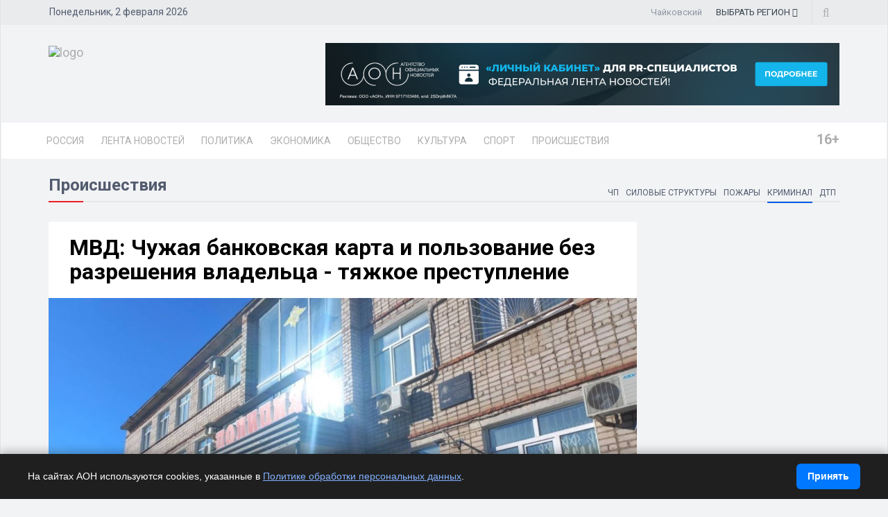

--- FILE ---
content_type: text/html; charset=UTF-8
request_url: https://chaik.dixinews.ru/news/kriminal/chaykovets-predstanet-pered-sudom-za-krazhu-telefona-i-denezhnykh-sredstv-s-chuzhogo-bankovskogo-schyeta-/
body_size: 22231
content:
<!DOCTYPE html>
<html>

<head>
        <title>МВД: Чужая банковская карта и пользование без разрешения владельца - тяжкое преступление</title>
    <link rel="icon" type="image/png" href="/local/templates/dixinews/images/icon.png" />
    <meta name="viewport" content="width=device-width, initial-scale=1.0">
    <meta name="pmail-verification" content="">
	<meta name="zen-verification" content="FQPyRTNhBkZ2eERqx4bow4mEopv7JEx9Rd5e9KReg8BBkNY6ZX2yism0xhG4xwuw">
    <meta name="yandex-verification" content="809075cf5c3d20f4" />
        <link rel="alternate" type="application/rss+xml" title="Новости" href="/yandex-31.rss" />
    <meta http-equiv="Content-Type" content="text/html; charset=UTF-8">
    <meta name="robots" content="index, follow" />
        <meta name="keywords" content="чайковский,криминал,воровство,карты, Чайковский, новости, агентство, DixiNews, news, срочные, лента, сегодня, России, мира, официальные, онлайн, информация, политика, спорт, культура, происшествия, видео, фото" />
    <meta name="description" content="Следственным отделом МВД России по Чайковскому городскому округу завершено расследование уголовного дела в отношении ранее судимого 37-летнего жителя Чайковского." />


    <link href="/bitrix/cache/css/GC/dixinews/page_b5895c339dc62e77a4042b84327b8a12/page_b5895c339dc62e77a4042b84327b8a12_v1.css?17700164221414" type="text/css"  rel="stylesheet" />
<link href="/bitrix/cache/css/GC/dixinews/template_4b99b553a8a09f537d5b0290d7da6b3c/template_4b99b553a8a09f537d5b0290d7da6b3c_v1.css?1770016385269304" type="text/css"  data-template-style="true" rel="stylesheet" />
<script type="text/javascript">if(!window.BX)window.BX={};if(!window.BX.message)window.BX.message=function(mess){if(typeof mess==='object'){for(let i in mess) {BX.message[i]=mess[i];} return true;}};</script>
<script type="text/javascript">(window.BX||top.BX).message({'JS_CORE_LOADING':'Загрузка...','JS_CORE_NO_DATA':'- Нет данных -','JS_CORE_WINDOW_CLOSE':'Закрыть','JS_CORE_WINDOW_EXPAND':'Развернуть','JS_CORE_WINDOW_NARROW':'Свернуть в окно','JS_CORE_WINDOW_SAVE':'Сохранить','JS_CORE_WINDOW_CANCEL':'Отменить','JS_CORE_WINDOW_CONTINUE':'Продолжить','JS_CORE_H':'ч','JS_CORE_M':'м','JS_CORE_S':'с','JSADM_AI_HIDE_EXTRA':'Скрыть лишние','JSADM_AI_ALL_NOTIF':'Показать все','JSADM_AUTH_REQ':'Требуется авторизация!','JS_CORE_WINDOW_AUTH':'Войти','JS_CORE_IMAGE_FULL':'Полный размер'});</script>

<script type="text/javascript" src="/bitrix/js/main/core/core.min.js?1698264258220366"></script>

<script>BX.setJSList(['/bitrix/js/main/core/core_ajax.js','/bitrix/js/main/core/core_promise.js','/bitrix/js/main/polyfill/promise/js/promise.js','/bitrix/js/main/loadext/loadext.js','/bitrix/js/main/loadext/extension.js','/bitrix/js/main/polyfill/promise/js/promise.js','/bitrix/js/main/polyfill/find/js/find.js','/bitrix/js/main/polyfill/includes/js/includes.js','/bitrix/js/main/polyfill/matches/js/matches.js','/bitrix/js/ui/polyfill/closest/js/closest.js','/bitrix/js/main/polyfill/fill/main.polyfill.fill.js','/bitrix/js/main/polyfill/find/js/find.js','/bitrix/js/main/polyfill/matches/js/matches.js','/bitrix/js/main/polyfill/core/dist/polyfill.bundle.js','/bitrix/js/main/core/core.js','/bitrix/js/main/polyfill/intersectionobserver/js/intersectionobserver.js','/bitrix/js/main/lazyload/dist/lazyload.bundle.js','/bitrix/js/main/polyfill/core/dist/polyfill.bundle.js','/bitrix/js/main/parambag/dist/parambag.bundle.js']);
</script>
<script type="text/javascript">(window.BX||top.BX).message({'pull_server_enabled':'N','pull_config_timestamp':'0','pull_guest_mode':'N','pull_guest_user_id':'0'});(window.BX||top.BX).message({'PULL_OLD_REVISION':'Для продолжения корректной работы с сайтом необходимо перезагрузить страницу.'});</script>
<script type="text/javascript">(window.BX||top.BX).message({'LANGUAGE_ID':'ru','FORMAT_DATE':'DD.MM.YYYY','FORMAT_DATETIME':'DD.MM.YYYY HH:MI','COOKIE_PREFIX':'BITRIX_SM','SERVER_TZ_OFFSET':'10800','UTF_MODE':'Y','SITE_ID':'GC','SITE_DIR':'/','USER_ID':'','SERVER_TIME':'1770034473','USER_TZ_OFFSET':'0','USER_TZ_AUTO':'Y','bitrix_sessid':'2744c5bd102b64ac19bdadd312350ea3'});</script>


<script type="text/javascript"  src="/bitrix/cache/js/GC/dixinews/kernel_main/kernel_main_v1.js?177001642210092"></script>
<script type="text/javascript" src="/bitrix/js/ui/dexie/dist/dexie3.bundle.min.js?169826425588295"></script>
<script type="text/javascript" src="/bitrix/js/main/core/core_ls.min.js?16982642587365"></script>
<script type="text/javascript" src="/bitrix/js/main/core/core_frame_cache.min.js?169826425811264"></script>
<script type="text/javascript" src="/bitrix/js/pull/protobuf/protobuf.min.js?169826425776433"></script>
<script type="text/javascript" src="/bitrix/js/pull/protobuf/model.min.js?169826425714190"></script>
<script type="text/javascript" src="/bitrix/js/rest/client/rest.client.min.js?16982642579240"></script>
<script type="text/javascript" src="/bitrix/js/pull/client/pull.client.min.js?169826425748309"></script>
<script type="text/javascript">BX.setJSList(['/bitrix/js/main/core/core_fx.js','/local/templates/dixinews/components/bitrix/news/news/bitrix/news.detail/lazy/script.js','/local/templates/dixinews/js/jquery.js','/local/templates/dixinews/js/bootstrap.min.js','/local/templates/dixinews/js/jquery.magnific-popup.min.js','/local/templates/dixinews/js/owl.carousel.min.js','/local/templates/dixinews/js/moment.min.js','/local/templates/dixinews/js/jquery.sticky-kit.min.js','/local/templates/dixinews/js/jquery.easy-ticker.min.js','/local/templates/dixinews/js/jquery.subscribe-better.min.js','/local/templates/dixinews/js/main.js','/local/templates/dixinews/js/switcher.js','/local/templates/dixinews/js/jquery.matchHeight-min.js','/local/templates/dixinews/js/jquery.fancybox.min.js','/local/templates/dixinews/js/lazysizes.min.js','/local/templates/dixinews/components/dixi/news.list/menu-region/script.js','/bitrix/components/bitrix/search.title/script.js']);</script>
<script type="text/javascript">BX.setCSSList(['/local/templates/dixinews/components/dixi/news.list/detail-more/style.css','/local/templates/dixinews/components/dixi/news.list/main-more2/style.css','/local/templates/dixinews/components/dixi/news.list/popular2/style.css','/local/templates/dixinews/components/dixi/news.list/lenta-main/style.css','/local/templates/dixinews/css/bootstrap.min.css','/local/templates/dixinews/css/font-awesome.min.css','/local/templates/dixinews/css/magnific-popup.css','/local/templates/dixinews/css/owl.carousel.css','/local/templates/dixinews/css/subscribe-better.css','/local/templates/dixinews/css/presets/preset1.css','/local/templates/dixinews/css/main.css','/local/templates/dixinews/css/responsive.css','/local/templates/dixinews/css/jquery.fancybox.min.css','/local/templates/dixinews/components/dixi/news.list/menu-region/style.css','/local/templates/dixinews/components/bitrix/search.title/search/style.css','/local/templates/dixinews/components/bitrix/catalog.section.list/main-menu/style.css','/local/templates/dixinews/components/bitrix/catalog.section.list/bottom-menu/style.css']);</script>
<script type="text/javascript">
					(function () {
						"use strict";

						var counter = function ()
						{
							var cookie = (function (name) {
								var parts = ("; " + document.cookie).split("; " + name + "=");
								if (parts.length == 2) {
									try {return JSON.parse(decodeURIComponent(parts.pop().split(";").shift()));}
									catch (e) {}
								}
							})("BITRIX_CONVERSION_CONTEXT_GC");

							if (cookie && cookie.EXPIRE >= BX.message("SERVER_TIME"))
								return;

							var request = new XMLHttpRequest();
							request.open("POST", "/bitrix/tools/conversion/ajax_counter.php", true);
							request.setRequestHeader("Content-type", "application/x-www-form-urlencoded");
							request.send(
								"SITE_ID="+encodeURIComponent("GC")+
								"&sessid="+encodeURIComponent(BX.bitrix_sessid())+
								"&HTTP_REFERER="+encodeURIComponent(document.referrer)
							);
						};

						if (window.frameRequestStart === true)
							BX.addCustomEvent("onFrameDataReceived", counter);
						else
							BX.ready(counter);
					})();
				</script>
<meta property="og:image" content="https://chaik.dixinews.ru/upload/iblock/d2e/pmfxi73ppz3sm81qjehlrqtlois9ltqk.jpg"/>
<meta property="og:image:secure_url" content="https://chaik.dixinews.ru/upload/iblock/d2e/pmfxi73ppz3sm81qjehlrqtlois9ltqk.jpg"/>
<meta name="twitter:image" content="https://chaik.dixinews.ru/upload/iblock/d2e/pmfxi73ppz3sm81qjehlrqtlois9ltqk.jpg"/>
<meta name="og:title" content="МВД: Чужая банковская карта и пользование без разрешения владельца - тяжкое преступление"/>
<meta name="og:description" content="Следственным отделом МВД России по Чайковскому городскому округу завершено расследование уголовного дела в отношении ранее судимого 37-летнего жителя Чайковского."/>
<meta name="og:type" content="article"/>
<meta name="og:url" content="https://chaik.dixinews.ru/news/kriminal/chaykovets-predstanet-pered-sudom-za-krazhu-telefona-i-denezhnykh-sredstv-s-chuzhogo-bankovskogo-schyeta-/"/>
<link rel="amphtml" href="https://chaik.dixinews.ru/amp/kriminal/2044037/" />

<script type="text/javascript"  src="/bitrix/cache/js/GC/dixinews/template_4f485e588b9efa473dcec98ecd208ed7/template_4f485e588b9efa473dcec98ecd208ed7_v1.js?1770016385410099"></script>
<script type="text/javascript"  src="/bitrix/cache/js/GC/dixinews/page_06e0bade8fe66cc642ea254cecbeca2d/page_06e0bade8fe66cc642ea254cecbeca2d_v1.js?17700164223249"></script>
<script type="text/javascript">var _ba = _ba || []; _ba.push(["aid", "87b83145c3121dcc56e653dd89176418"]); _ba.push(["host", "chaik.dixinews.ru"]); (function() {var ba = document.createElement("script"); ba.type = "text/javascript"; ba.async = true;ba.src = (document.location.protocol == "https:" ? "https://" : "http://") + "bitrix.info/ba.js";var s = document.getElementsByTagName("script")[0];s.parentNode.insertBefore(ba, s);})();</script>




    <!-- Yandex.Metrika counter -->
    <script type="text/javascript">
        (function(m, e, t, r, i, k, a) {
            m[i] = m[i] || function() {
                (m[i].a = m[i].a || []).push(arguments)
            };
            m[i].l = 1 * new Date();
            k = e.createElement(t), a = e.getElementsByTagName(t)[0], k.async = 1, k.src = r, a.parentNode.insertBefore(k, a)
        })
        (window, document, "script", "https://mc.yandex.ru/metrika/tag.js", "ym");

        ym(11975107, "init", {
            clickmap: true,
            trackLinks: true,
            accurateTrackBounce: true,
            webvisor: true
        });
    </script>
    <noscript>
        <div><img src="https://mc.yandex.ru/watch/11975107" style="position:absolute; left:-9999px;" alt="" /></div>
    </noscript>
    <!-- /Yandex.Metrika counter -->

    <!-- Yandex.RTB -->
    <script>
        window.yaContextCb = window.yaContextCb || []
    </script>
    <script src="https://yandex.ru/ads/system/context.js" async></script>

    <!-- Rating Mail.ru counter -->
    <script type="text/javascript">
        var _tmr = window._tmr || (window._tmr = []);
        _tmr.push({
            id: "3209351",
            type: "pageView",
            start: (new Date()).getTime()
        });
        (function(d, w, id) {
            if (d.getElementById(id)) return;
            var ts = d.createElement("script");
            ts.type = "text/javascript";
            ts.async = true;
            ts.id = id;
            ts.src = "https://top-fwz1.mail.ru/js/code.js";
            var f = function() {
                var s = d.getElementsByTagName("script")[0];
                s.parentNode.insertBefore(ts, s);
            };
            if (w.opera == "[object Opera]") {
                d.addEventListener("DOMContentLoaded", f, false);
            } else {
                f();
            }
        })(document, window, "topmailru-code");
    </script><noscript>
        <div>
            <img src="https://top-fwz1.mail.ru/counter?id=3209351;js=na" style="border:0;position:absolute;left:-9999px;" alt="Top.Mail.Ru" />
        </div>
    </noscript>
    <!-- //Rating Mail.ru counter -->

    <!-- Top100 (Kraken) Counter -->
    <script>
        (function(w, d, c) {
            (w[c] = w[c] || []).push(function() {
                var options = {
                    project: 7353326,
                };
                try {
                    w.top100Counter = new top100(options);
                } catch (e) {}
            });
            var n = d.getElementsByTagName("script")[0],
                s = d.createElement("script"),
                f = function() {
                    n.parentNode.insertBefore(s, n);
                };
            s.type = "text/javascript";
            s.async = true;
            s.src =
                (d.location.protocol == "https:" ? "https:" : "http:") +
                "//st.top100.ru/top100/top100.js";

            if (w.opera == "[object Opera]") {
                d.addEventListener("DOMContentLoaded", f, false);
            } else {
                f();
            }
        })(window, document, "_top100q");
    </script>
    <noscript>
        <img src="//counter.rambler.ru/top100.cnt?pid=7353326" alt="Топ-100" />
    </noscript>
    <!-- END Top100 (Kraken) Counter -->

    <!--Google Fonts-->
        <link href="https://fonts.googleapis.com/css?family=Roboto:300,400,400i,500,500i,700,700i,900,900i&amp;subset=cyrillic,cyrillic-ext" rel="stylesheet">
    <!--[if lt IE 9]>
        <script src="/local/templates/dixinews/js/html5shiv.js"></script>
        <script src="/local/templates/dixinews/js/respond.min.js"></script>
    <![endif]-->
</head>

<body>
    <div id="panel"></div>
<div class="cookie-bar" id="cookieBar" role="region" aria-label="Уведомление о cookie">
  <div class="cookie-bar__inner">
    <div class="cookie-bar__text"><noindex>
      На сайтах АОН используются cookies, указанные в
      <a href="/docs/politika-obrabotki-personalnykh-dannykh.php" target="_blank" rel="noopener">Политике обработки персональных данных</a>.
		</noindex></div>
    <button class="cookie-bar__btn" id="cookieAgreeBtn">Принять</button>
  </div>
</div>
    <div id="main-wrapper" class="homepage-two">
        <div class="topbar">
            <div class="container">
                <div id="date-time"></div>
                <div id="topbar-right">
                    <div class="region-current">Чайковский</div>
                                        <div class="dropdown region-dropdown">
                        <a data-toggle="dropdown" href="#"><span class="change-text"><span>ВЫБРАТЬ </span><span>РЕГИОН</span></span> <i class="fa fa-angle-down"></i></a>
                        <ul class="dropdown-menu">
                            

                                                                                                                                        <li id="bx_715204511_364191"><a href="//dixinews.ru" rel="">Российская Федерация</a></li><li id="bx_715204511_364192"><a href="//volgograd.dixinews.ru" rel="">Волгоград</a></li><li id="bx_715204511_364193"><a href="//vrn.dixinews.ru" rel="">Воронеж</a></li><li id="bx_715204511_364204"><a href="//ekb.dixinews.ru" rel="">Екатеринбург</a></li><li id="bx_715204511_364206"><a href="//kazan.dixinews.ru" rel="">Казань</a></li><li id="bx_715204511_364194"><a href="//krsk.dixinews.ru" rel="">Красноярск</a></li><li id="bx_715204511_364197"><a href="//msk.dixinews.ru" rel="">Москва</a></li><li id="bx_715204511_364198"><a href="//nnov.dixinews.ru" rel="">Нижний Новгород</a></li><li id="bx_715204511_364199"><a href="//nsk.dixinews.ru" rel="">Новосибирск</a></li><li id="bx_715204511_364200"><a href="//omsk.dixinews.ru" rel="">Омск</a></li><li id="bx_715204511_364201"><a href="//perm.dixinews.ru" rel="">Пермь</a></li><li id="bx_715204511_364202"><a href="//rostov.dixinews.ru" rel="">Ростов-на-Дону</a></li><li id="bx_715204511_364203"><a href="//samara.dixinews.ru" rel="">Самара</a></li><li id="bx_715204511_364195"><a href="//spb.dixinews.ru" rel="">Санкт-Петербург</a></li><li id="bx_715204511_364207"><a href="//ufa.dixinews.ru" rel="">Уфа</a></li><li id="bx_715204511_550609"><a href="//chaik.dixinews.ru" rel="">Чайковский</a></li><li id="bx_715204511_364205"><a href="//chel.dixinews.ru" rel="">Челябинск</a></li>

                        </ul>
                                            </div>
                    <div class="searchNlogin">
                        <ul>
                            <li class="search-icon"><i class="fa fa-search"></i></li>
                                                    </ul>
                        <div class="search">
                            	<form action="/search/index.php">
		<input class="search-form" placeholder="Поиск..." id="" type="text" name="q" value="" maxlength="50" autocomplete="off" />
	</form>

                        </div> <!--/.search-->
                    </div><!-- searchNlogin -->
                </div>
            </div>
        </div>
        <div id="navigation">
            <div class="navbar" role="banner">
                <div class="container">
                    <div class="top-add">
                        <div class="navbar-header">
                            <button type="button" class="navbar-toggle" data-toggle="collapse" data-target=".navbar-collapse">
                                <span class="sr-only">Toggle navigation</span>
                                <span class="icon-bar"></span>
                                <span class="icon-bar"></span>
                                <span class="icon-bar"></span>
                            </button>

                            <a class="navbar-brand" href="/">
                                <img class="main-logo img-responsive" src="/local/templates/dixinews/images/presets/preset1/logo_nn.png" alt="logo">
                                <!--<img class="main-logo img-responsive vi-small" src="/local/templates/dixinews/images/logo-m1.png" alt="logo">
                                <img class="main-logo img-responsive vi-small" src="/local/templates/dixinews/images/logo-m2_new.png" alt="logo">-->
                            </a>
                        </div>
                        <div class="navbar-right h-ad">
                            <!--'start_frame_cache_y0XwfU'--><noindex><a href="https://dixinews.ru/local/mail/?clear_cache=Y" target="_blank"  rel="nofollow"><img alt="Реклама: ООО «АОН», ИНН 9717103486, erid: 2SDnjdh8K7A" title="Реклама: ООО «АОН», ИНН 9717103486, erid: 2SDnjdh8K7A" src="/upload/rk/1e6/0ve02zhp1f3y0ti0t1vwijj0axs0w2q7.png" width="741" height="90" style="border:0;" /></a></noindex><!--'end_frame_cache_y0XwfU'-->                        </div>
                    </div>
                </div>
                <div id="menubar">
                    <div class="container">
                        <nav id="mainmenu" class="navbar-left collapse navbar-collapse">
            <ul class="nav navbar-nav">
            <li><a href="https://dixinews.ru/">Россия</a></li>
            <li><a href="/news/">Лента новостей</a></li>

                                <li class="dropdown mega-cat-dropdown">
                        <a href="/news/politika/" class="dropdown-toggle politika">Политика</a>
                        <div class="dropdown-menu mega-cat-menu">
                            <div class="container">
                                <div class="sub-catagory">
                                    <h3 class="section-title">Политика</h3>
                                    <ul class="list-inline">
                                        <li><a href="/news/armiya-i-oruzhie/">Армия и оружие</a></li>
                                        <li><a href="/news/vlast/">Власть</a></li>
                                        <li><a href="/news/nko/">НКО</a></li>
                                        <li><a href="/news/partii/">Партии</a></li>
                                            </ul>
                        </div> <!-- Закрытие sub-catagory -->
                        <div class="row">
                                                            <div class="col-sm-3">
                                    <div class="post medium-post">
                                        <div class="entry-header">
                                            <div class="entry-thumbnail">
                                                <img class="img-responsive" src="/upload/iblock/712/y1lxmfa9xy1ud970cxi9x7wwg29wdeo6.jpg" alt="" />
                                            </div>
                                        </div>
                                        <div class="post-content">
                                            <div class="entry-meta">
                                                <ul class="list-inline">
                                                    <li class="publish-date">
                                                        <a href="#"><i class="fa fa-clock-o"></i>13.10.2025 08:20</a>
                                                    </li>
                                                    <li class="views">
                                                        <a href="#"><i class="fa fa-eye"></i>4931</a>
                                                    </li>
                                                </ul>
                                            </div>
                                            <h3 class="entry-title">
                                                <a href="/news/armiya-i-oruzhie/obshchestvenniki-i-politsiya-chaykovskogo-obsudili-s-molodyezhyu-ugrozy-ekstremizma/">Общественники и полиция Чайковского обсудили с молодёжью угрозы экстремизма</a>
                                            </h3>
                                        </div>
                                    </div>
                                </div>
                                                                <div class="col-sm-3">
                                    <div class="post medium-post">
                                        <div class="entry-header">
                                            <div class="entry-thumbnail">
                                                <img class="img-responsive" src="/upload/iblock/982/ntha220d2fwthej3k6pa4vjnon2wvlri.jpg" alt="" />
                                            </div>
                                        </div>
                                        <div class="post-content">
                                            <div class="entry-meta">
                                                <ul class="list-inline">
                                                    <li class="publish-date">
                                                        <a href="#"><i class="fa fa-clock-o"></i>04.06.2025 15:13</a>
                                                    </li>
                                                    <li class="views">
                                                        <a href="#"><i class="fa fa-eye"></i>2311</a>
                                                    </li>
                                                </ul>
                                            </div>
                                            <h3 class="entry-title">
                                                <a href="/news/nko/v-chaykovskom-proshla-vstrecha-obshchestvennogo-soveta-s-rukovodstvom-omvd/">В Чайковском прошла встреча общественного совета с руководством ОМВД</a>
                                            </h3>
                                        </div>
                                    </div>
                                </div>
                                                                <div class="col-sm-3">
                                    <div class="post medium-post">
                                        <div class="entry-header">
                                            <div class="entry-thumbnail">
                                                <img class="img-responsive" src="/upload/iblock/e2e/y2mtqv379f41w205x8bv3lumwj0lrubk.JPG" alt="" />
                                            </div>
                                        </div>
                                        <div class="post-content">
                                            <div class="entry-meta">
                                                <ul class="list-inline">
                                                    <li class="publish-date">
                                                        <a href="#"><i class="fa fa-clock-o"></i>25.03.2024 13:38</a>
                                                    </li>
                                                    <li class="views">
                                                        <a href="#"><i class="fa fa-eye"></i>16456</a>
                                                    </li>
                                                </ul>
                                            </div>
                                            <h3 class="entry-title">
                                                <a href="/news/vlast/permskoe-ufas-vyyavilo-v-deystviyakh-administratsii-chaykovskogo-narusheniya-zakona/">Пермское УФАС выявило в действиях администрации Чайковского нарушения закона</a>
                                            </h3>
                                        </div>
                                    </div>
                                </div>
                                                                <div class="col-sm-3">
                                    <div class="post medium-post">
                                        <div class="entry-header">
                                            <div class="entry-thumbnail">
                                                <img class="img-responsive" src="/upload/iblock/cb0/u3s2g4tk63n2gpm0j1bmfmojn40h1i4e.jpg" alt="" />
                                            </div>
                                        </div>
                                        <div class="post-content">
                                            <div class="entry-meta">
                                                <ul class="list-inline">
                                                    <li class="publish-date">
                                                        <a href="#"><i class="fa fa-clock-o"></i>07.02.2024 18:39</a>
                                                    </li>
                                                    <li class="views">
                                                        <a href="#"><i class="fa fa-eye"></i>9166</a>
                                                    </li>
                                                </ul>
                                            </div>
                                            <h3 class="entry-title">
                                                <a href="/news/vlast/glava-chaykovskogo-nachal-vyezdnye-vstrechi-s-naseleniem/">Глава Чайковского начал выездные встречи с населением</a>
                                            </h3>
                                        </div>
                                    </div>
                                </div>
                                                        </div>
                        </div>
                        </div>
                    </li>
                                        <li class="dropdown mega-cat-dropdown">
                        <a href="/news/ekonomika/" class="dropdown-toggle ekonomika">Экономика</a>
                        <div class="dropdown-menu mega-cat-menu">
                            <div class="container">
                                <div class="sub-catagory">
                                    <h3 class="section-title">Экономика</h3>
                                    <ul class="list-inline">
                                        <li><a href="/news/biznes/">Бизнес</a></li>
                                        <li><a href="/news/zhkkh/">ЖКХ</a></li>
                                        <li><a href="/news/promyshlennost/">Промышленность</a></li>
                                        <li><a href="/news/transport/">Транспорт</a></li>
                                        <li><a href="/news/finansy/">Финансы</a></li>
                                        <li><a href="/news/energetika/">Энергетика</a></li>
                                            </ul>
                        </div> <!-- Закрытие sub-catagory -->
                        <div class="row">
                                                            <div class="col-sm-3">
                                    <div class="post medium-post">
                                        <div class="entry-header">
                                            <div class="entry-thumbnail">
                                                <img class="img-responsive" src="/upload/iblock/dfa/xjyzkss6x7qtti2ozmm8f25eibx75wv7.jpg" alt="" />
                                            </div>
                                        </div>
                                        <div class="post-content">
                                            <div class="entry-meta">
                                                <ul class="list-inline">
                                                    <li class="publish-date">
                                                        <a href="#"><i class="fa fa-clock-o"></i>27.01.2026 15:10</a>
                                                    </li>
                                                    <li class="views">
                                                        <a href="#"><i class="fa fa-eye"></i>3240</a>
                                                    </li>
                                                </ul>
                                            </div>
                                            <h3 class="entry-title">
                                                <a href="/news/promyshlennost/ptitsefabrika-chaykovskaya-vnesla-ocherednoy-vklad-v-razvitie-detskogo-tvorchestva/">&quot;Птицефабрика Чайковская&quot; внесла очередной вклад в развитие детского творчества</a>
                                            </h3>
                                        </div>
                                    </div>
                                </div>
                                                                <div class="col-sm-3">
                                    <div class="post medium-post">
                                        <div class="entry-header">
                                            <div class="entry-thumbnail">
                                                <img class="img-responsive" src="/upload/iblock/b83/c80ul4um8gr66m631fgpi2tw49wi2oz8.jpg" alt="" />
                                            </div>
                                        </div>
                                        <div class="post-content">
                                            <div class="entry-meta">
                                                <ul class="list-inline">
                                                    <li class="publish-date">
                                                        <a href="#"><i class="fa fa-clock-o"></i>26.01.2026 17:28</a>
                                                    </li>
                                                    <li class="views">
                                                        <a href="#"><i class="fa fa-eye"></i>2707</a>
                                                    </li>
                                                </ul>
                                            </div>
                                            <h3 class="entry-title">
                                                <a href="/news/promyshlennost/rukovoditeli-ao-ptitsefabrika-chaykovskaya-prinyali-uchastie-v-klyuchevykh-meropriyatiyakh-apk/">Руководители АО &quot;Птицефабрика Чайковская&quot; приняли участие в ключевых мероприятиях АПК</a>
                                            </h3>
                                        </div>
                                    </div>
                                </div>
                                                                <div class="col-sm-3">
                                    <div class="post medium-post">
                                        <div class="entry-header">
                                            <div class="entry-thumbnail">
                                                <img class="img-responsive" src="/upload/iblock/05e/lozgk7qxwbm3feasgwgdgxkwkq3o7yzf.jpg" alt="" />
                                            </div>
                                        </div>
                                        <div class="post-content">
                                            <div class="entry-meta">
                                                <ul class="list-inline">
                                                    <li class="publish-date">
                                                        <a href="#"><i class="fa fa-clock-o"></i>31.12.2025 15:51</a>
                                                    </li>
                                                    <li class="views">
                                                        <a href="#"><i class="fa fa-eye"></i>5744</a>
                                                    </li>
                                                </ul>
                                            </div>
                                            <h3 class="entry-title">
                                                <a href="/news/promyshlennost/direktor-ao-ptitsefabrika-chaykovskaya-pozdravil-kollektiv-i-zhiteley-chaykovskogo-s-novym-godom-i-rozhdestvom/">Директор АО &quot;Птицефабрика Чайковская&quot; поздравил коллектив и жителей Чайковского  с Новым годом и Рождеством</a>
                                            </h3>
                                        </div>
                                    </div>
                                </div>
                                                                <div class="col-sm-3">
                                    <div class="post medium-post">
                                        <div class="entry-header">
                                            <div class="entry-thumbnail">
                                                <img class="img-responsive" src="/upload/iblock/da1/1845lwg9mlr6lsn62l7gts8dl8x7w27o.jpg" alt="" />
                                            </div>
                                        </div>
                                        <div class="post-content">
                                            <div class="entry-meta">
                                                <ul class="list-inline">
                                                    <li class="publish-date">
                                                        <a href="#"><i class="fa fa-clock-o"></i>26.12.2025 09:48</a>
                                                    </li>
                                                    <li class="views">
                                                        <a href="#"><i class="fa fa-eye"></i>3254</a>
                                                    </li>
                                                </ul>
                                            </div>
                                            <h3 class="entry-title">
                                                <a href="/news/promyshlennost/ptitsefabrika-chaykovskaya-podelilas-sekretnym-ratsionom-dlya-kur-nesushek/">&quot;Птицефабрика Чайковская&quot; поделилась секретным рационом для кур-несушек</a>
                                            </h3>
                                        </div>
                                    </div>
                                </div>
                                                        </div>
                        </div>
                        </div>
                    </li>
                                        <li class="dropdown mega-cat-dropdown">
                        <a href="/news/obshchestvo/" class="dropdown-toggle obshchestvo">Общество</a>
                        <div class="dropdown-menu mega-cat-menu">
                            <div class="container">
                                <div class="sub-catagory">
                                    <h3 class="section-title">Общество</h3>
                                    <ul class="list-inline">
                                        <li><a href="/news/zdorove/">Здоровье</a></li>
                                        <li><a href="/news/mnenie/">Мнение</a></li>
                                        <li><a href="/news/o-lyudyakh/">О людях</a></li>
                                        <li><a href="/news/obo-vsem/">Обо всем</a></li>
                                        <li><a href="/news/religiya/">Религия</a></li>
                                        <li><a href="/news/tekhnologii-i-nauka/">Технологии и наука</a></li>
                                        <li><a href="/news/ekologiya/">Экология</a></li>
                                            </ul>
                        </div> <!-- Закрытие sub-catagory -->
                        <div class="row">
                                                            <div class="col-sm-3">
                                    <div class="post medium-post">
                                        <div class="entry-header">
                                            <div class="entry-thumbnail">
                                                <img class="img-responsive" src="/upload/iblock/126/6ugz1w6ilzaa0x6bi6zivryzonwfc8mv.jpg" alt="" />
                                            </div>
                                        </div>
                                        <div class="post-content">
                                            <div class="entry-meta">
                                                <ul class="list-inline">
                                                    <li class="publish-date">
                                                        <a href="#"><i class="fa fa-clock-o"></i>29.01.2026 13:52</a>
                                                    </li>
                                                    <li class="views">
                                                        <a href="#"><i class="fa fa-eye"></i>389</a>
                                                    </li>
                                                </ul>
                                            </div>
                                            <h3 class="entry-title">
                                                <a href="/news/obo-vsem/chaykovskie-shkolniki-posetili-gosavtoinspektsiyu-territorialnogo-otdela-vnutrennikh-del/">Чайковские школьники побывали в гостях у местной Госавтоинспекции</a>
                                            </h3>
                                        </div>
                                    </div>
                                </div>
                                                                <div class="col-sm-3">
                                    <div class="post medium-post">
                                        <div class="entry-header">
                                            <div class="entry-thumbnail">
                                                <img class="img-responsive" src="/upload/iblock/25f/6072ox0rhst3094h0ttxeb30hqynq695.jpg" alt="" />
                                            </div>
                                        </div>
                                        <div class="post-content">
                                            <div class="entry-meta">
                                                <ul class="list-inline">
                                                    <li class="publish-date">
                                                        <a href="#"><i class="fa fa-clock-o"></i>26.01.2026 14:45</a>
                                                    </li>
                                                    <li class="views">
                                                        <a href="#"><i class="fa fa-eye"></i>2351</a>
                                                    </li>
                                                </ul>
                                            </div>
                                            <h3 class="entry-title">
                                                <a href="/news/o-lyudyakh/v-chaykovskom-politsiya-i-obshchestvenniki-ustroili-torzhestvennoe-vruchenie-pasportov/">В Чайковском полиция и общественники устроили торжественное вручение паспортов</a>
                                            </h3>
                                        </div>
                                    </div>
                                </div>
                                                                <div class="col-sm-3">
                                    <div class="post medium-post">
                                        <div class="entry-header">
                                            <div class="entry-thumbnail">
                                                <img class="img-responsive" src="/upload/iblock/c65/7ix288y9hjlqkbvj9x4jdzlqzv2y55wi.jpg" alt="" />
                                            </div>
                                        </div>
                                        <div class="post-content">
                                            <div class="entry-meta">
                                                <ul class="list-inline">
                                                    <li class="publish-date">
                                                        <a href="#"><i class="fa fa-clock-o"></i>21.01.2026 09:38</a>
                                                    </li>
                                                    <li class="views">
                                                        <a href="#"><i class="fa fa-eye"></i>1998</a>
                                                    </li>
                                                </ul>
                                            </div>
                                            <h3 class="entry-title">
                                                <a href="/news/o-lyudyakh/v-chaykovskom-ucheniki-i-studenty-posetili-politseyskiy-uchastok/">В Чайковском ученики и студенты посетили полицейский участок</a>
                                            </h3>
                                        </div>
                                    </div>
                                </div>
                                                                <div class="col-sm-3">
                                    <div class="post medium-post">
                                        <div class="entry-header">
                                            <div class="entry-thumbnail">
                                                <img class="img-responsive" src="/upload/iblock/270/0ma4chnez79ibs1xinfdilcwat4j0wt9.jpg" alt="" />
                                            </div>
                                        </div>
                                        <div class="post-content">
                                            <div class="entry-meta">
                                                <ul class="list-inline">
                                                    <li class="publish-date">
                                                        <a href="#"><i class="fa fa-clock-o"></i>10.01.2026 10:37</a>
                                                    </li>
                                                    <li class="views">
                                                        <a href="#"><i class="fa fa-eye"></i>2366</a>
                                                    </li>
                                                </ul>
                                            </div>
                                            <h3 class="entry-title">
                                                <a href="/news/obo-vsem/v-chaykovskom-aktsiya-politseyskiy-ded-moroz-prodolzhaetsya-/">В Чайковском акция &quot;Полицейский Дед Мороз&quot; продолжается </a>
                                            </h3>
                                        </div>
                                    </div>
                                </div>
                                                        </div>
                        </div>
                        </div>
                    </li>
                                        <li class="dropdown mega-cat-dropdown">
                        <a href="/news/kultura/" class="dropdown-toggle kultura">Культура</a>
                        <div class="dropdown-menu mega-cat-menu">
                            <div class="container">
                                <div class="sub-catagory">
                                    <h3 class="section-title">Культура</h3>
                                    <ul class="list-inline">
                                        <li><a href="/news/vystavki/">Выставки</a></li>
                                        <li><a href="/news/kontserty/">Концерты</a></li>
                                        <li><a href="/news/meropriyatiya/">Мероприятия</a></li>
                                        <li><a href="/news/shou-biznes/">Шоу-бизнес</a></li>
                                            </ul>
                        </div> <!-- Закрытие sub-catagory -->
                        <div class="row">
                                                            <div class="col-sm-3">
                                    <div class="post medium-post">
                                        <div class="entry-header">
                                            <div class="entry-thumbnail">
                                                <img class="img-responsive" src="/upload/iblock/092/r5ypzdj2q0rc9fmv995vobdikb1uf3p4.jpg" alt="" />
                                            </div>
                                        </div>
                                        <div class="post-content">
                                            <div class="entry-meta">
                                                <ul class="list-inline">
                                                    <li class="publish-date">
                                                        <a href="#"><i class="fa fa-clock-o"></i>10.06.2025 14:39</a>
                                                    </li>
                                                    <li class="views">
                                                        <a href="#"><i class="fa fa-eye"></i>7396</a>
                                                    </li>
                                                </ul>
                                            </div>
                                            <h3 class="entry-title">
                                                <a href="/news/meropriyatiya/na-festivale-kuritsa-ili-yaytso-bolshim-bulonom-nakormili-bolee-1400-chelovek/">На фестивале &quot;Курица или Яйцо&quot; &quot;Большим бульоном&quot; накормили более 1400 человек</a>
                                            </h3>
                                        </div>
                                    </div>
                                </div>
                                                                <div class="col-sm-3">
                                    <div class="post medium-post">
                                        <div class="entry-header">
                                            <div class="entry-thumbnail">
                                                <img class="img-responsive" src="/upload/iblock/f34/mvbvig89xwsswbt3ba2sdkzobia2r53l.jpg" alt="" />
                                            </div>
                                        </div>
                                        <div class="post-content">
                                            <div class="entry-meta">
                                                <ul class="list-inline">
                                                    <li class="publish-date">
                                                        <a href="#"><i class="fa fa-clock-o"></i>30.05.2025 16:23</a>
                                                    </li>
                                                    <li class="views">
                                                        <a href="#"><i class="fa fa-eye"></i>6343</a>
                                                    </li>
                                                </ul>
                                            </div>
                                            <h3 class="entry-title">
                                                <a href="/news/meropriyatiya/ptitsefabrika-chaykovskaya-vnov-primet-uchastie-v-festivale-kuritsa-ili-yaytso-/">&quot;Птицефабрика Чайковская&quot; вновь примет участие в фестивале &quot;Курица или яйцо&quot; </a>
                                            </h3>
                                        </div>
                                    </div>
                                </div>
                                                                <div class="col-sm-3">
                                    <div class="post medium-post">
                                        <div class="entry-header">
                                            <div class="entry-thumbnail">
                                                <img class="img-responsive" src="/upload/iblock/5be/0cd38u7pisc30u0z29kpwp9lxrn1w03l.jpg" alt="" />
                                            </div>
                                        </div>
                                        <div class="post-content">
                                            <div class="entry-meta">
                                                <ul class="list-inline">
                                                    <li class="publish-date">
                                                        <a href="#"><i class="fa fa-clock-o"></i>11.04.2025 14:19</a>
                                                    </li>
                                                    <li class="views">
                                                        <a href="#"><i class="fa fa-eye"></i>2171</a>
                                                    </li>
                                                </ul>
                                            </div>
                                            <h3 class="entry-title">
                                                <a href="/news/obedineniya/v-chaykovskom-nachalsya-pervyy-etap-konkursa-politseyskiy-dyadya-styepa-dlya-detey/">В Чайковском начался первый этап конкурса «Полицейский Дядя Стёпа» для детей</a>
                                            </h3>
                                        </div>
                                    </div>
                                </div>
                                                                <div class="col-sm-3">
                                    <div class="post medium-post">
                                        <div class="entry-header">
                                            <div class="entry-thumbnail">
                                                <img class="img-responsive" src="/upload/iblock/fd6/pzukxplynqj4sp1ih5xj9l2lsg3x98ko.jpg" alt="" />
                                            </div>
                                        </div>
                                        <div class="post-content">
                                            <div class="entry-meta">
                                                <ul class="list-inline">
                                                    <li class="publish-date">
                                                        <a href="#"><i class="fa fa-clock-o"></i>22.08.2024 16:23</a>
                                                    </li>
                                                    <li class="views">
                                                        <a href="#"><i class="fa fa-eye"></i>14528</a>
                                                    </li>
                                                </ul>
                                            </div>
                                            <h3 class="entry-title">
                                                <a href="/news/meropriyatiya/opublikovana-programma-dvukhdnevnogo-festivalya-chaykart-v-chaykovskom-2525573/">Опубликована программа двухдневного фестиваля «ЧАЙКАрт» в Чайковском</a>
                                            </h3>
                                        </div>
                                    </div>
                                </div>
                                                        </div>
                        </div>
                        </div>
                    </li>
                                        <li class="dropdown mega-cat-dropdown">
                        <a href="/news/sport/" class="dropdown-toggle sport">Спорт</a>
                        <div class="dropdown-menu mega-cat-menu">
                            <div class="container">
                                <div class="sub-catagory">
                                    <h3 class="section-title">Спорт</h3>
                                    <ul class="list-inline">
                                            </ul>
                        </div> <!-- Закрытие sub-catagory -->
                        <div class="row">
                                                            <div class="col-sm-3">
                                    <div class="post medium-post">
                                        <div class="entry-header">
                                            <div class="entry-thumbnail">
                                                <img class="img-responsive" src="/upload/iblock/072/c7dsbd2xtrdj3ysdkp0s7v2a1iqqoxbj.jpg" alt="" />
                                            </div>
                                        </div>
                                        <div class="post-content">
                                            <div class="entry-meta">
                                                <ul class="list-inline">
                                                    <li class="publish-date">
                                                        <a href="#"><i class="fa fa-clock-o"></i>23.06.2025 10:08</a>
                                                    </li>
                                                    <li class="views">
                                                        <a href="#"><i class="fa fa-eye"></i>6222</a>
                                                    </li>
                                                </ul>
                                            </div>
                                            <h3 class="entry-title">
                                                <a href="/news/sport/tovarishcheskiy-match-po-futbolu-v-chaykovskom-v-chest-polkovnika-militsii-chepkasova/">Товарищеский матч по футболу в Чайковском в честь полковника милиции Чепкасова</a>
                                            </h3>
                                        </div>
                                    </div>
                                </div>
                                                                <div class="col-sm-3">
                                    <div class="post medium-post">
                                        <div class="entry-header">
                                            <div class="entry-thumbnail">
                                                <img class="img-responsive" src="/upload/iblock/950/jjr0148vyfhrx54e3tagndty4uapmdzq.jpg" alt="" />
                                            </div>
                                        </div>
                                        <div class="post-content">
                                            <div class="entry-meta">
                                                <ul class="list-inline">
                                                    <li class="publish-date">
                                                        <a href="#"><i class="fa fa-clock-o"></i>17.01.2025 15:59</a>
                                                    </li>
                                                    <li class="views">
                                                        <a href="#"><i class="fa fa-eye"></i>2341</a>
                                                    </li>
                                                </ul>
                                            </div>
                                            <h3 class="entry-title">
                                                <a href="/news/sport/sofiya-rogaleva-iz-chaykovskogo-voshla-v-chislo-prizerov-russko-kitayskikh-molodyezhnykh-igr/">София Рогалева завоевала приз на Русско-Китайских молодежных играх</a>
                                            </h3>
                                        </div>
                                    </div>
                                </div>
                                                                <div class="col-sm-3">
                                    <div class="post medium-post">
                                        <div class="entry-header">
                                            <div class="entry-thumbnail">
                                                <img class="img-responsive" src="/upload/iblock/294/lwwlguxgq5s9xqerm6rwvuzv7qmofciz.jpg" alt="" />
                                            </div>
                                        </div>
                                        <div class="post-content">
                                            <div class="entry-meta">
                                                <ul class="list-inline">
                                                    <li class="publish-date">
                                                        <a href="#"><i class="fa fa-clock-o"></i>20.08.2024 12:44</a>
                                                    </li>
                                                    <li class="views">
                                                        <a href="#"><i class="fa fa-eye"></i>34929</a>
                                                    </li>
                                                </ul>
                                            </div>
                                            <h3 class="entry-title">
                                                <a href="/news/sport/chaykovskie-sotrudniki-politsii-zanyali-prizovoe-mesto-v-ekstremalnom-zabege-/">Чайковские сотрудники полиции заняли призовое место в экстремальном забеге </a>
                                            </h3>
                                        </div>
                                    </div>
                                </div>
                                                                <div class="col-sm-3">
                                    <div class="post medium-post">
                                        <div class="entry-header">
                                            <div class="entry-thumbnail">
                                                <img class="img-responsive" src="/upload/iblock/b0b/0w5q2lq97leq7r9awpvigxahhmb5qssn.jpg" alt="" />
                                            </div>
                                        </div>
                                        <div class="post-content">
                                            <div class="entry-meta">
                                                <ul class="list-inline">
                                                    <li class="publish-date">
                                                        <a href="#"><i class="fa fa-clock-o"></i>08.08.2024 13:27</a>
                                                    </li>
                                                    <li class="views">
                                                        <a href="#"><i class="fa fa-eye"></i>8242</a>
                                                    </li>
                                                </ul>
                                            </div>
                                            <h3 class="entry-title">
                                                <a href="/news/sport/v-chaykovskom-politseyskie-i-obshchestvenniki-prisoedinilis-k-aktsii-zaryadka-so-strazhem-poryadka/">В Чайковском прошла акция «Зарядка со стражем порядка»</a>
                                            </h3>
                                        </div>
                                    </div>
                                </div>
                                                        </div>
                        </div>
                        </div>
                    </li>
                                        <li class="dropdown mega-cat-dropdown">
                        <a href="/news/proisshestviya/" class="dropdown-toggle proisshestviya">Происшествия</a>
                        <div class="dropdown-menu mega-cat-menu">
                            <div class="container">
                                <div class="sub-catagory">
                                    <h3 class="section-title">Происшествия</h3>
                                    <ul class="list-inline">
                                        <li><a href="/news/dtp/">ДТП</a></li>
                                        <li><a href="/news/kriminal/">Криминал</a></li>
                                        <li><a href="/news/pozhary/">Пожары</a></li>
                                        <li><a href="/news/silovye-struktury/">Силовые структуры</a></li>
                                        <li><a href="/news/chp/">ЧП</a></li>
                                            </ul>
                        </div> <!-- Закрытие sub-catagory -->
                        <div class="row">
                                                            <div class="col-sm-3">
                                    <div class="post medium-post">
                                        <div class="entry-header">
                                            <div class="entry-thumbnail">
                                                <img class="img-responsive" src="/upload/iblock/c2f/f6kd8fjzeo3lgyk43p0k4hslwq5kr4mr.jpg" alt="" />
                                            </div>
                                        </div>
                                        <div class="post-content">
                                            <div class="entry-meta">
                                                <ul class="list-inline">
                                                    <li class="publish-date">
                                                        <a href="#"><i class="fa fa-clock-o"></i>28.01.2026 09:17</a>
                                                    </li>
                                                    <li class="views">
                                                        <a href="#"><i class="fa fa-eye"></i>2164</a>
                                                    </li>
                                                </ul>
                                            </div>
                                            <h3 class="entry-title">
                                                <a href="/news/silovye-struktury/v-chaykovskom-zaversheno-delo-o-moshennichestve-v-sfere-dolevogo-stroitelstva/">В Чайковском завершено дело о мошенничестве в сфере долевого строительства</a>
                                            </h3>
                                        </div>
                                    </div>
                                </div>
                                                                <div class="col-sm-3">
                                    <div class="post medium-post">
                                        <div class="entry-header">
                                            <div class="entry-thumbnail">
                                                <img class="img-responsive" src="/upload/iblock/942/ycmvsqd8e5ncnut7qlbuixw9cododvgm.jpg" alt="" />
                                            </div>
                                        </div>
                                        <div class="post-content">
                                            <div class="entry-meta">
                                                <ul class="list-inline">
                                                    <li class="publish-date">
                                                        <a href="#"><i class="fa fa-clock-o"></i>20.01.2026 13:09</a>
                                                    </li>
                                                    <li class="views">
                                                        <a href="#"><i class="fa fa-eye"></i>1284</a>
                                                    </li>
                                                </ul>
                                            </div>
                                            <h3 class="entry-title">
                                                <a href="/news/silovye-struktury/politsiya-chaykovskogo-otchitalas-o-rezultatakh-raboty-za-2025-god/">Полиция Чайковского отчиталась о результатах работы за 2025 год</a>
                                            </h3>
                                        </div>
                                    </div>
                                </div>
                                                                <div class="col-sm-3">
                                    <div class="post medium-post">
                                        <div class="entry-header">
                                            <div class="entry-thumbnail">
                                                <img class="img-responsive" src="/upload/iblock/72a/kqghmjenoprh1n0mv2et81eg0kst0qm0.jpg" alt="" />
                                            </div>
                                        </div>
                                        <div class="post-content">
                                            <div class="entry-meta">
                                                <ul class="list-inline">
                                                    <li class="publish-date">
                                                        <a href="#"><i class="fa fa-clock-o"></i>20.01.2026 09:12</a>
                                                    </li>
                                                    <li class="views">
                                                        <a href="#"><i class="fa fa-eye"></i>4671</a>
                                                    </li>
                                                </ul>
                                            </div>
                                            <h3 class="entry-title">
                                                <a href="/news/kriminal/v-chaykovskom-zhitel-obvinyaetsya-v-krazhe-elektroinstrumenta/">Житель Чайковского обвиняется в краже электроинструмента</a>
                                            </h3>
                                        </div>
                                    </div>
                                </div>
                                                                <div class="col-sm-3">
                                    <div class="post medium-post">
                                        <div class="entry-header">
                                            <div class="entry-thumbnail">
                                                <img class="img-responsive" src="/upload/iblock/300/wyg601wjdsuyf1l7lc1skiezqerofw6g.jpg" alt="" />
                                            </div>
                                        </div>
                                        <div class="post-content">
                                            <div class="entry-meta">
                                                <ul class="list-inline">
                                                    <li class="publish-date">
                                                        <a href="#"><i class="fa fa-clock-o"></i>16.01.2026 07:20</a>
                                                    </li>
                                                    <li class="views">
                                                        <a href="#"><i class="fa fa-eye"></i>2711</a>
                                                    </li>
                                                </ul>
                                            </div>
                                            <h3 class="entry-title">
                                                <a href="/news/silovye-struktury/chaykovets-pryatavshiy-narkotik-v-karmane-predstanet-pered-sudom-/">Чайковец окажется в суде за хранение наркотиков в кармане</a>
                                            </h3>
                                        </div>
                                    </div>
                                </div>
                                                        </div>
                        </div>
                        </div>
                    </li>
                                        <li class="dropdown mega-cat-dropdown">
                        <a href="/news/novosti-kompaniy/" class="dropdown-toggle novosti-kompaniy">Новости компаний</a>
                        <div class="dropdown-menu mega-cat-menu">
                            <div class="container">
                                <div class="sub-catagory">
                                    <h3 class="section-title">Новости компаний</h3>
                                    <ul class="list-inline">
                                    </ul>
                </div> <!-- Закрытие sub-catagory -->
                <div class="row">
                                            <div class="col-sm-3">
                            <div class="post medium-post">
                                <div class="entry-header">
                                    <div class="entry-thumbnail">
                                        <img class="img-responsive" src="/upload/iblock/935/mynqymevz1w2exuaxe3loygxf4c6v06n.jpg" alt="" />
                                    </div>
                                </div>
                                <div class="post-content">
                                    <div class="entry-meta">
                                        <ul class="list-inline">
                                            <li class="publish-date">
                                                <a href="#"><i class="fa fa-clock-o"></i>19.12.2025 10:23</a>
                                            </li>
                                            <li class="views">
                                                <a href="#"><i class="fa fa-eye"></i>8834</a>
                                            </li>
                                        </ul>
                                    </div>
                                    <h3 class="entry-title">
                                        <a href="/news/novosti-kompaniy/pokupka-i-prodazha-spetstekhniki-kak-minimizirovat-riski-i-uvelichit-pribyl/">Покупка и продажа спецтехники: как минимизировать риски и увеличить прибыль</a>
                                    </h3>
                                </div>
                            </div>
                        </div>
                                                <div class="col-sm-3">
                            <div class="post medium-post">
                                <div class="entry-header">
                                    <div class="entry-thumbnail">
                                        <img class="img-responsive" src="/upload/iblock/94e/59vb824fo94ze16h79zhkrs4ugkazgki.jpg" alt="" />
                                    </div>
                                </div>
                                <div class="post-content">
                                    <div class="entry-meta">
                                        <ul class="list-inline">
                                            <li class="publish-date">
                                                <a href="#"><i class="fa fa-clock-o"></i>09.12.2025 12:05</a>
                                            </li>
                                            <li class="views">
                                                <a href="#"><i class="fa fa-eye"></i>10288</a>
                                            </li>
                                        </ul>
                                    </div>
                                    <h3 class="entry-title">
                                        <a href="/news/novosti-kompaniy/upravlenie-virtualnymi-serverami-dlya-lyubykh-proektov/">Управление виртуальными серверами для любых проектов</a>
                                    </h3>
                                </div>
                            </div>
                        </div>
                                                <div class="col-sm-3">
                            <div class="post medium-post">
                                <div class="entry-header">
                                    <div class="entry-thumbnail">
                                        <img class="img-responsive" src="/upload/iblock/f07/6207md8tcoixa4pwim3njz5dioi7uf67.jpg" alt="" />
                                    </div>
                                </div>
                                <div class="post-content">
                                    <div class="entry-meta">
                                        <ul class="list-inline">
                                            <li class="publish-date">
                                                <a href="#"><i class="fa fa-clock-o"></i>20.11.2025 14:48</a>
                                            </li>
                                            <li class="views">
                                                <a href="#"><i class="fa fa-eye"></i>17117</a>
                                            </li>
                                        </ul>
                                    </div>
                                    <h3 class="entry-title">
                                        <a href="/news/novosti-kompaniy/sushi-doma-i-v-studii-kak-vybrat-format-obucheniya-i-ne-razocharovatsya/">Суши дома и в студии: как выбрать формат обучения и не разочароваться</a>
                                    </h3>
                                </div>
                            </div>
                        </div>
                                                <div class="col-sm-3">
                            <div class="post medium-post">
                                <div class="entry-header">
                                    <div class="entry-thumbnail">
                                        <img class="img-responsive" src="/upload/iblock/834/vy5q20h1di13c93zwtuvydccm0yzgoxx.jpg" alt="" />
                                    </div>
                                </div>
                                <div class="post-content">
                                    <div class="entry-meta">
                                        <ul class="list-inline">
                                            <li class="publish-date">
                                                <a href="#"><i class="fa fa-clock-o"></i>29.04.2025 21:02</a>
                                            </li>
                                            <li class="views">
                                                <a href="#"><i class="fa fa-eye"></i>66305</a>
                                            </li>
                                        </ul>
                                    </div>
                                    <h3 class="entry-title">
                                        <a href="/news/novosti-kompaniy/kak-prokhodit-praktika-v-kolledzhe-chto-nuzhno-znat-budushchim-studentam/">Как проходит практика в колледже: что нужно знать будущим студентам</a>
                                    </h3>
                                </div>
                            </div>
                        </div>
                                        </div>
            </div>
        </div>
    </li>
                <li class="visible-xs"><a href="/contacts/">Контакты</a></li>
        </ul>
    </nav>
                        <div class="ears">16+</div>
                    </div>
                </div><!--/#navigation-->
            </div><!--/#navigation-->
        </div><!--/#navigation-->
        <div class="container">

<div class="ajax-container" id="2044037" data-url="/news/kriminal/chaykovets-predstanet-pered-sudom-za-krazhu-telefona-i-denezhnykh-sredstv-s-chuzhogo-bankovskogo-schyeta-/" data-title="МВД: Чужая банковская карта и пользование без разрешения владельца - тяжкое преступление" >

    <script>
        $(document).ready(function() {
            ym(11975107, 'hit', 'https://chaik.dixinews.ru/news/kriminal/chaykovets-predstanet-pered-sudom-za-krazhu-telefona-i-denezhnykh-sredstv-s-chuzhogo-bankovskogo-schyeta-/', {title: 'МВД: Чужая банковская карта и пользование без разрешения владельца - тяжкое преступление'});
            if ($("[data-cid]").length) {
                var $arrCid = $("[data-cid='2044037']"), $cid = [];
                $arrCid.each(function () {
                    $cid.push(parseInt($(this).data("cid")));
                });
                $.ajax({
                    type: "POST",
                    url: "/local/templates/dixinews/ajax/show_counter.php",
                    data: {id: $cid},
                    dataType: "json"
                }).done(function (data) {
                    $arrCid.each(function () {
                        var $ths = $(this), cid = String($ths.data("cid"));
                        if (data[cid]) $ths.html(data[cid]);
                    });
                });
            }
        });
    </script>
    <div class="page-breadcrumbs">
        <h3 class="section-title">Происшествия</h3>
        <div class="world-nav cat-menu">
            <ul class="list-inline">
                <li><a href="/news/chp/">ЧП</a></li><li><a href="/news/silovye-struktury/">Силовые структуры</a></li><li><a href="/news/pozhary/">Пожары</a></li><li class="active"><a href="/news/kriminal/">Криминал</a></li><li><a href="/news/dtp/">ДТП</a></li>            </ul>
        </div>
    </div>

    <div class="section">
        <div class="row">
            <div class="col-sm-9">
                <div id="site-content" class="site-content">
                    <div class="row">
                        <div class="col-sm-12">
                            <div class="left-content">
                                <div class="details-news" data-url="/news/kriminal/chaykovets-predstanet-pered-sudom-za-krazhu-telefona-i-denezhnykh-sredstv-s-chuzhogo-bankovskogo-schyeta-/" role="article" itemscope="" itemtype="http://schema.org/NewsArticle">
                                    <div itemprop="publisher" itemscope itemtype="https://schema.org/Organization">
                                        <meta itemprop="name" content="dixinews.ru" />
                                        <div itemprop="logo" itemscope itemtype="https://schema.org/ImageObject">
                                            <img itemprop="url image" src="/local/templates/dixinews/images/presets/preset1/logo_new.png" class="hide" />
                                        </div>
                                        <link itemprop="url" href="https://chaik.dixinews.ru">
                                        <meta itemprop="address" content="г. Москва, ул. Сельскохозяйственная, дом 17, корпус 6">
                                         <meta itemprop="telephone" content="+7(495) 256-05-74">
                                    </div>  

                                    <div class="post">
                                                                                  <div class="top-preview">     
                                          <h1 class="entry-title title-main-t" itemprop="headline">МВД: Чужая банковская карта и пользование без разрешения владельца - тяжкое преступление</h1>
                                                 <div itemprop="description" content="Следственным отделом МВД России по Чайковскому городскому округу завершено расследование уголовного дела в отношении ранее судимого 37-летнего жителя Чайковского.">
                                                                                                    </div>
                                        </div>
                                                                                    <div class="entry-header">
                                                <div class="row">
                                                    <div class="embed-responsive embed-responsive-16by9">
                                                        <div class="entry-thumbnail" itemprop="image" itemscope="" itemtype="http://schema.org/ImageObject">
                                                            <noindex>
                                                            <img
                                                                class="detail_picture"
                                                                border="0"
                                                                data-src="/upload/iblock/d2e/pmfxi73ppz3sm81qjehlrqtlois9ltqk.jpg"
                                                                src="/upload/iblock/d2e/pmfxi73ppz3sm81qjehlrqtlois9ltqk.jpg"
                                                                alt="МВД: Чужая банковская карта и пользование без разрешения владельца - тяжкое преступление"
                                                                title="МВД: Чужая банковская карта и пользование без разрешения владельца - тяжкое преступление"
                                                                itemprop="url contentUrl"
                                                            />
                                                            </noindex>
                                                            <div itemprop="width" content="900"></div>
                                                            <div itemprop="height" content="506"></div>
                                                            <div class="bottom-desc">
                                                                Чайковская полиция                                                                <span>Источник: </span>ОМВД по ЧГО                                                                <span>Автор фото: </span>Отдел МВД по ЧГО                                                            </div>
                                                        </div>
                                                    </div>
                                                </div>
                                            </div>
                                                                                <div class="post-content">
                                            <div class="entry-meta">
                                                <ul class="list-inline">
                                                    <li class="posted-by" itemprop="author" itemscope="" itemtype="http://schema.org/Person"><i class="fa fa-user"></i>
                                                                                                                     Светлана    Рыжова                                                                <meta itemprop="name" content=" Светлана    Рыжова">
                                                                                                                                                                        </li>
                                                    <li class="publish-date">
                                                        <a href="#"><i class="fa fa-clock-o"></i>
                                                                                                                            <meta itemprop="datePublished" content="2024-05-13" />
                                                                13.05.2024 21:57                                                                                                                    </a>
                                                    </li>
                                                    <li class="views">
                                                        <a href="#"><i class="fa fa-eye"></i>
                                                            <span data-cid="2044037">11957</span>
                                                        </a>
                                                    </li>

                                                                                                    </ul>
                                            </div>
                                                                                                                                                                                                                                <h3>г. Чайковский, 13 мая - DIXINEWS.</h3>
                                            <div itemprop="articleBody" class="entry-content news-det post-data2044037">
                                                <p>
	 Следственным отделом МВД России по Чайковскому городскому округу завершено расследование уголовного дела в отношении ранее судимого 37-летнего жителя Чайковского.
</p><p>
</p>
<p>
	 Он обвиняется в совершении преступлений, предусмотренных ч.1 ст.158 Уголовного кодекса Российской Федерации «Кража» и п. «г» ч. 3 ст. 158 Уголовного кодекса Российской Федерации «Кража, совершенная с банковского счета».
</p>
<p>
 <span style="font-family: var(--ui-font-family-primary, var(--ui-font-family-helvetica));">В ходе предварительного следствия установлено, что в ноябре прошлого года фигурант уголовного дела, распивал спиртные напитки в компании знакомых ему мужчин, находясь в квартире одного из них. Когда хозяин лёг спать и участники веселья начали расходиться, злоумышленник прихватил с собой его мобильный телефон. По дороге гражданин увидел под чехлом мобильника банковскую карту. Он установил на свой телефон приложение банка и привязал к нему номер счёта владельца карты. В личном кабинете приложения он. Увидев в личном кабинете приложения, что на счёте имеется около 20 тысяч рублей, злоумышленник оформил несколько переводов на счета своих знакомых.</span>
</p>
<p>
 <span style="font-family: var(--ui-font-family-primary, var(--ui-font-family-helvetica));">Кроме того. так же через приложение банка фигурант оформил кредитную карту на имя потерпевшего с лимитом 35 тысяч рублей. Похищенный мобильный телефон вместе с картой злоумышленник выбросил в мусорку, денежные средства полученные преступным путём потратил на личные нужды.</span>
</p>
<p>
 <span style="font-family: var(--ui-font-family-primary, var(--ui-font-family-helvetica));">Заметив пропажу имущества потерпевший обратился в полицию Общая сумма ущерба причинённого потерпевшему составила более 50000 рублей.</span>
</p>
<p>
 <span style="font-family: var(--ui-font-family-primary, var(--ui-font-family-helvetica));">В кратчайшие сроки злоумышленник был задержан сотрудниками полиции. Мужчина сразу признался в содеянном, раскаялся.</span>
</p>
<p>
 <span style="font-family: var(--ui-font-family-primary, var(--ui-font-family-helvetica));">В настоящее время материалы уголовного дела направлены в суд для рассмотрения по существу.</span>
</p>
<p>
 <span style="font-family: var(--ui-font-family-primary, var(--ui-font-family-helvetica));">Сотрудники полиции предупреждают: если вы решили воспользоваться денежными средствами, находящимися на чужом банковском счете, без разрешения хозяина вы должны знать, что это преступление, и относится оно к категории тяжких. При этом не имеет значение, какая и каким способом была списана сумма – путем перевода, совершения покупок в интернет-магазине, оплатой через бесконтактный терминал, снятие наличных денежных средств и т.п.</span>
</p>
<p>
</p>                                                                                                
                                                <script>
                                                    $(function() {
                                                        $('.moreimg-item').matchHeight();
                                                    });
                                                </script>

                                                <div class="bottom-tags">
                                                     <a href="/search/?tags=чайковский">#чайковский </a> <a href="/search/?tags=криминал">#криминал </a> <a href="/search/?tags=воровство">#воровство </a> <a href="/search/?tags=карты">#карты </a>                                                </div>
													   

                                                <div class="row after-text flex-dzen">
                                                    <div class="col-sm-9">
                                                    
<div class="follow-us-dzen">
 
                <a href="https://dzen.ru/chaik.dixinews.ru?favid=254102418" target="_blank">
                    <img src="/upload/iblock/cea/l4cxf3nrqt3li8he5tishien35kn5dfd.png" alt="icon">
                </a>
          
        </div>
                                                        <!--<div class="oshibka hidden-sm hidden-xs">Если вы заметили опечатку в тексте, выделите ее курсором и нажмите <span>Ctrl</span> + <span>Enter</span></div>-->
                                                    </div>
                                                    <div class="col-sm-3">
                                                        <div class="news-detail-share">
                                                            <noindex>
                                                                <script src="//yastatic.net/es5-shims/0.0.2/es5-shims.min.js"></script>
                                                                <script src="//yastatic.net/share2/share.js"></script>
                                                                <div class="ya-share2" data-services="collections,vkontakte,odnoklassniki,moimir" data-counter=""></div>
                                                            </noindex>
                                                        </div>
                                                    </div>
                                                </div>

                                                
                                                <br>
                                                <!--'start_frame_cache_2DJmFo'--><!-- Yandex.RTB R-A-117309-27 -->
<div id="yandex_rtb_R-A-117309-27"></div>
<script>window.yaContextCb.push(()=>{
  Ya.Context.AdvManager.render({
    renderTo: 'yandex_rtb_R-A-117309-27',
    blockId: 'R-A-117309-27'
  })
})</script><!--'end_frame_cache_2DJmFo'-->                                            </div>
                                            <div class="row more-news-tags">
                                                <div class="col-sm-8">

                                                    <div id="" class="owlcar9667">
			
									<div class="post feature-post main1" id="bx_3014161957_2004019">
										<div class="entry-header">
											<div class="entry-thumbnail">
												<noindex><img class="img-responsive" src="/upload/iblock/bca/3hz55bgdosdakdu4423kv2zf492qvhl4.jpg" alt="В Чайковском стражи порядка отмечают рост мошенничеств связанных с взломом госуслуг " /></noindex>
											</div>
										<div class="catagory"><a style="background-color:#000000;"  href="/news/kriminal/">Криминал</a></div>										</div>
										<div class="post-content">
											<div class="entry-meta">
												<ul class="list-inline">
													<li class="publish-date"><i class="fa fa-clock-o"></i><a href="#">																														08.05.2024 13:07															</a></li>
													<li class="views"><i class="fa fa-eye"></i><a href="#">16365</a></li>
																									</ul>
											</div>
											<h2 class="entry-title">
												<a href="/news/kriminal/v-chaykovskom-strazhi-poryadka-otmechayut-rost-moshennichestv-svyazannykh-s-vzlomom-gosuslug-/">В Чайковском стражи порядка отмечают рост мошенничеств связанных с взломом госуслуг </a>
											</h2>
										</div>
									</div><!--/post--> 
			
									<div class="post feature-post main1" id="bx_3014161957_1930559">
										<div class="entry-header">
											<div class="entry-thumbnail">
												<noindex><img class="img-responsive" src="/upload/iblock/f6e/54sh6xt1ftxno265doqqa79yncy6jacg.jpg" alt="В Чайковском номинальный руководитель организации предстанет перед судом " /></noindex>
											</div>
										<div class="catagory"><a style="background-color:#000000;"  href="/news/kriminal/">Криминал</a></div>										</div>
										<div class="post-content">
											<div class="entry-meta">
												<ul class="list-inline">
													<li class="publish-date"><i class="fa fa-clock-o"></i><a href="#">																														22.04.2024 15:13															</a></li>
													<li class="views"><i class="fa fa-eye"></i><a href="#">21976</a></li>
																									</ul>
											</div>
											<h2 class="entry-title">
												<a href="/news/kriminal/v-chaykovskom-nominalnyy-rukovoditel-organizatsii-predstanet-pered-sudom-/">В Чайковском номинальный руководитель организации предстанет перед судом </a>
											</h2>
										</div>
									</div><!--/post--> 
			
									<div class="post feature-post main1" id="bx_3014161957_1914544">
										<div class="entry-header">
											<div class="entry-thumbnail">
												<noindex><img class="img-responsive" src="/upload/iblock/d54/5902eu3zx9796jp9a6rcor2tctvl3jyy.jpg" alt="Чайковец избивший родственника, вновь стал фигурантом уголовного дела" /></noindex>
											</div>
										<div class="catagory"><a style="background-color:#000000;"  href="/news/kriminal/">Криминал</a></div>										</div>
										<div class="post-content">
											<div class="entry-meta">
												<ul class="list-inline">
													<li class="publish-date"><i class="fa fa-clock-o"></i><a href="#">																														19.04.2024 10:45															</a></li>
													<li class="views"><i class="fa fa-eye"></i><a href="#">14655</a></li>
																									</ul>
											</div>
											<h2 class="entry-title">
												<a href="/news/kriminal/chaykovets-v-ocherednoy-raz-izbivshiy-rodstvennika-vnov-stal-figurantom-ugolovnogo-dela/">Чайковец избивший родственника, вновь стал фигурантом уголовного дела</a>
											</h2>
										</div>
									</div><!--/post--> 
			
									<div class="post feature-post main1" id="bx_3014161957_1686017">
										<div class="entry-header">
											<div class="entry-thumbnail">
												<noindex><img class="img-responsive" src="/upload/iblock/5b4/x757167dotjsvuywv5s1nwnd412x5i3o.jpg" alt="Соцзащита: 100 тысяч рублей по соцконтракту придётся вернуть" /></noindex>
											</div>
										<div class="catagory"><a style="background-color:#32CD32;"  href="/news/obshchestvo/">Общество</a></div>										</div>
										<div class="post-content">
											<div class="entry-meta">
												<ul class="list-inline">
													<li class="publish-date"><i class="fa fa-clock-o"></i><a href="#">																														07.03.2024 12:47															</a></li>
													<li class="views"><i class="fa fa-eye"></i><a href="#">24053</a></li>
																									</ul>
											</div>
											<h2 class="entry-title">
												<a href="/news/obshchestvo/zhitelnitsa-chaykovskogo-poluchila-100-tysyach-rubley-po-sotskontraktu-i-ne-vypolnila-usloviy/">Соцзащита: 100 тысяч рублей по соцконтракту придётся вернуть</a>
											</h2>
										</div>
									</div><!--/post--> 
			
									<div class="post feature-post main1" id="bx_3014161957_1668222">
										<div class="entry-header">
											<div class="entry-thumbnail">
												<noindex><img class="img-responsive" src="/upload/iblock/995/w90aqji1tqas3xf6ug6qn2jppeycpejb.jpg" alt="Чайковцы продолжают попадаться на опасные уловки мошенников " /></noindex>
											</div>
										<div class="catagory"><a style="background-color:#000000;"  href="/news/kriminal/">Криминал</a></div>										</div>
										<div class="post-content">
											<div class="entry-meta">
												<ul class="list-inline">
													<li class="publish-date"><i class="fa fa-clock-o"></i><a href="#">																														05.03.2024 05:15															</a></li>
													<li class="views"><i class="fa fa-eye"></i><a href="#">12293</a></li>
																									</ul>
											</div>
											<h2 class="entry-title">
												<a href="/news/kriminal/chaykovtsy-prodolzhayut-popadatsya-na-opasnye-ulovki-moshennikov-/">Чайковцы продолжают попадаться на опасные уловки мошенников </a>
											</h2>
										</div>
									</div><!--/post--> 
</div>
<script>
	$(".owlcar9667").owlCarousel({ 
		pagination	: true,	
		autoPlay	: true,
		singleItem	: true,
		stopOnHover	: true,
	});
	
</script>
                                                </div>

                                                							<div class="col-sm-4">
								<div class="post feature-post main1">
									<div class="entry-header">
										<div class="entry-thumbnail">
											<noindex><img class="img-responsive" src="/upload/iblock/769/604ysy3sf3l4vm9ip9kai7pu1licp8kl.jpg" alt="В Чайковском стражи порядка отмечают рост мошенничеств связанных с взломом госуслуг " /></noindex>
										</div>
										<div class="catagory"><a style="background-color:#000000;"  href="/news/kriminal/">Криминал</a></div>									</div>
									<div class="post-content">								
										<div class="entry-meta">
											<ul class="list-inline">
												<li class="publish-date"><i class="fa fa-clock-o"></i><a href="#">																														08.05.2024 13:07															</a></li>
												<li class="views"><i class="fa fa-eye"></i><a href="#">16365</a></li>
																							</ul>
										</div>
										<h2 class="entry-title">
											<a href="/news/kriminal/v-chaykovskom-strazhi-poryadka-otmechayut-rost-moshennichestv-svyazannykh-s-vzlomom-gosuslug-/">В Чайковском стражи порядка отмечают рост мошенничеств связанных с взломом госуслуг </a>
										</h2>
									</div>
								</div><!--/post--> 
							</div>

                                            </div>
                                        </div>
                                    </div><!--/post-->
                                </div><!--/.section-->
                            </div><!--/.left-content-->
                        </div>
                    </div>
                </div><!--/#site-content-->
                <div class="row">
                    <div class="col-sm-12">

                                                                        <div style="width: 100%; height: 360px; margin-bottom: 20px;">
                            <!--'start_frame_cache_ALOAcH'--><div id="unit_94079">
 <a href="https://smi2.net/">Новости СМИ2</a>
</div>
<script type="text/javascript" charset="utf-8">
  (function() {
    var sc = document.createElement('script'); sc.type = 'text/javascript'; sc.async = true;
    sc.src = '//smi2.ru/data/js/94079.js'; sc.charset = 'utf\u002D8';
    var s = document.getElementsByTagName('script')[0]; s.parentNode.insertBefore(sc, s);
  }());
</script><!--'end_frame_cache_ALOAcH'-->                        </div>
                        <div class="section more-news">
                            <div class="latest-news-wrapper">
                                <h3 class="section-title"><span>Популярное сегодня</span></h3>
                                <div id="latest-news2" class="owlca2044037">
			
	<div class="post medium-post" id="bx_1523307280_3318514">
							<div class="entry-header">
								<div class="entry-thumbnail">
									<noindex><img class="img-responsive" src="/upload/iblock/72a/kqghmjenoprh1n0mv2et81eg0kst0qm0.jpg" alt="Житель Чайковского обвиняется в краже электроинструмента" /></noindex>
								</div>
								<div class="catagory"><a style="background-color:#000000;"  href="/news/kriminal/">Криминал</a></div>							</div>
							<div class="post-content">								
								<div class="entry-meta">
									<ul class="list-inline">
										<li class="publish-date"><a href="#"><i class="fa fa-clock-o"></i>																														20.01.2026 15:04															</a></li>
										<li class="views"><a href="#"><i class="fa fa-eye"></i>4671</a></li>
																			</ul>
								</div>
								<h2 class="entry-title">
									<a href="/news/kriminal/v-chaykovskom-zhitel-obvinyaetsya-v-krazhe-elektroinstrumenta/">Житель Чайковского обвиняется в краже электроинструмента</a>
								</h2>
							</div>
						</div><!--/post--> 
						
							
			
	<div class="post medium-post" id="bx_1523307280_3296691">
							<div class="entry-header">
								<div class="entry-thumbnail">
									<noindex><img class="img-responsive" src="/upload/iblock/fa1/h2pc3q4dxy7y5k75tgof4ze53hf2ibwv.jpg" alt="Полиция Чайковского напоминает о правилах финансовой безопасности" /></noindex>
								</div>
								<div class="catagory"><a style="background-color:#0000FF;"  href="/news/silovye-struktury/">Силовые структуры</a></div>							</div>
							<div class="post-content">								
								<div class="entry-meta">
									<ul class="list-inline">
										<li class="publish-date"><a href="#"><i class="fa fa-clock-o"></i>																														06.01.2026 15:00															</a></li>
										<li class="views"><a href="#"><i class="fa fa-eye"></i>3432</a></li>
																			</ul>
								</div>
								<h2 class="entry-title">
									<a href="/news/silovye-struktury/chaykovskie-strazhi-poryadka-napominayut-o-pravilakh-finansovoy-bezopasnosti/">Полиция Чайковского напоминает о правилах финансовой безопасности</a>
								</h2>
							</div>
						</div><!--/post--> 
						
							
			
	<div class="post medium-post" id="bx_1523307280_3332926">
							<div class="entry-header">
								<div class="entry-thumbnail">
									<noindex><img class="img-responsive" src="/upload/iblock/dfa/xjyzkss6x7qtti2ozmm8f25eibx75wv7.jpg" alt="&quot;Птицефабрика Чайковская&quot; внесла очередной вклад в развитие детского творчества" /></noindex>
								</div>
								<div class="catagory"><a style="background-color:#708090;"  href="/news/promyshlennost/">Промышленность</a></div>							</div>
							<div class="post-content">								
								<div class="entry-meta">
									<ul class="list-inline">
										<li class="publish-date"><a href="#"><i class="fa fa-clock-o"></i>																														27.01.2026 15:11															</a></li>
										<li class="views"><a href="#"><i class="fa fa-eye"></i>3240</a></li>
																			</ul>
								</div>
								<h2 class="entry-title">
									<a href="/news/promyshlennost/ptitsefabrika-chaykovskaya-vnesla-ocherednoy-vklad-v-razvitie-detskogo-tvorchestva/">&quot;Птицефабрика Чайковская&quot; внесла очередной вклад в развитие детского творчества</a>
								</h2>
							</div>
						</div><!--/post--> 
						
							
			
	<div class="post medium-post" id="bx_1523307280_3312062">
							<div class="entry-header">
								<div class="entry-thumbnail">
									<noindex><img class="img-responsive" src="/upload/iblock/300/wyg601wjdsuyf1l7lc1skiezqerofw6g.jpg" alt="Чайковец окажется в суде за хранение наркотиков в кармане" /></noindex>
								</div>
								<div class="catagory"><a style="background-color:#0000FF;"  href="/news/silovye-struktury/">Силовые структуры</a></div>							</div>
							<div class="post-content">								
								<div class="entry-meta">
									<ul class="list-inline">
										<li class="publish-date"><a href="#"><i class="fa fa-clock-o"></i>																														16.01.2026 13:04															</a></li>
										<li class="views"><a href="#"><i class="fa fa-eye"></i>2888</a></li>
																			</ul>
								</div>
								<h2 class="entry-title">
									<a href="/news/silovye-struktury/chaykovets-pryatavshiy-narkotik-v-karmane-predstanet-pered-sudom-/">Чайковец окажется в суде за хранение наркотиков в кармане</a>
								</h2>
							</div>
						</div><!--/post--> 
						
							
			
	<div class="post medium-post" id="bx_1523307280_3308422">
							<div class="entry-header">
								<div class="entry-thumbnail">
									<noindex><img class="img-responsive" src="/upload/iblock/555/4yruwgh87ao4tktu75dataz3iivfo0zr.jpg" alt="Чайковская полиция дала рекомендации по безопасной утилизации сим-карт" /></noindex>
								</div>
								<div class="catagory"><a style="background-color:#0000FF;"  href="/news/silovye-struktury/">Силовые структуры</a></div>							</div>
							<div class="post-content">								
								<div class="entry-meta">
									<ul class="list-inline">
										<li class="publish-date"><a href="#"><i class="fa fa-clock-o"></i>																														14.01.2026 14:57															</a></li>
										<li class="views"><a href="#"><i class="fa fa-eye"></i>2720</a></li>
																			</ul>
								</div>
								<h2 class="entry-title">
									<a href="/news/silovye-struktury/chaykovskaya-politsiya-dala-rekomendatsii-po-bezopasnoy-utilizatsii-sim-kart/">Чайковская полиция дала рекомендации по безопасной утилизации сим-карт</a>
								</h2>
							</div>
						</div><!--/post--> 
						
							
			
	<div class="post medium-post" id="bx_1523307280_3331028">
							<div class="entry-header">
								<div class="entry-thumbnail">
									<noindex><img class="img-responsive" src="/upload/iblock/b83/c80ul4um8gr66m631fgpi2tw49wi2oz8.jpg" alt="Руководители АО &quot;Птицефабрика Чайковская&quot; приняли участие в ключевых мероприятиях АПК" /></noindex>
								</div>
								<div class="catagory"><a style="background-color:#708090;"  href="/news/promyshlennost/">Промышленность</a></div>							</div>
							<div class="post-content">								
								<div class="entry-meta">
									<ul class="list-inline">
										<li class="publish-date"><a href="#"><i class="fa fa-clock-o"></i>																														26.01.2026 17:29															</a></li>
										<li class="views"><a href="#"><i class="fa fa-eye"></i>2708</a></li>
																			</ul>
								</div>
								<h2 class="entry-title">
									<a href="/news/promyshlennost/rukovoditeli-ao-ptitsefabrika-chaykovskaya-prinyali-uchastie-v-klyuchevykh-meropriyatiyakh-apk/">Руководители АО &quot;Птицефабрика Чайковская&quot; приняли участие в ключевых мероприятиях АПК</a>
								</h2>
							</div>
						</div><!--/post--> 
						
							
			
	<div class="post medium-post" id="bx_1523307280_3301495">
							<div class="entry-header">
								<div class="entry-thumbnail">
									<noindex><img class="img-responsive" src="/upload/iblock/270/0ma4chnez79ibs1xinfdilcwat4j0wt9.jpg" alt="В Чайковском акция &quot;Полицейский Дед Мороз&quot; продолжается " /></noindex>
								</div>
								<div class="catagory"><a style="background-color:#FFF140;"  href="/news/obo-vsem/">Обо всем</a></div>							</div>
							<div class="post-content">								
								<div class="entry-meta">
									<ul class="list-inline">
										<li class="publish-date"><a href="#"><i class="fa fa-clock-o"></i>																														10.01.2026 12:01															</a></li>
										<li class="views"><a href="#"><i class="fa fa-eye"></i>2366</a></li>
																			</ul>
								</div>
								<h2 class="entry-title">
									<a href="/news/obo-vsem/v-chaykovskom-aktsiya-politseyskiy-ded-moroz-prodolzhaetsya-/">В Чайковском акция &quot;Полицейский Дед Мороз&quot; продолжается </a>
								</h2>
							</div>
						</div><!--/post--> 
						
							
			
	<div class="post medium-post" id="bx_1523307280_3330750">
							<div class="entry-header">
								<div class="entry-thumbnail">
									<noindex><img class="img-responsive" src="/upload/iblock/25f/6072ox0rhst3094h0ttxeb30hqynq695.jpg" alt="В Чайковском полиция и общественники устроили торжественное вручение паспортов" /></noindex>
								</div>
								<div class="catagory"><a style="background-color:#FF6C00;"  href="/news/o-lyudyakh/">О людях</a></div>							</div>
							<div class="post-content">								
								<div class="entry-meta">
									<ul class="list-inline">
										<li class="publish-date"><a href="#"><i class="fa fa-clock-o"></i>																														26.01.2026 14:47															</a></li>
										<li class="views"><a href="#"><i class="fa fa-eye"></i>2351</a></li>
																			</ul>
								</div>
								<h2 class="entry-title">
									<a href="/news/o-lyudyakh/v-chaykovskom-politsiya-i-obshchestvenniki-ustroili-torzhestvennoe-vruchenie-pasportov/">В Чайковском полиция и общественники устроили торжественное вручение паспортов</a>
								</h2>
							</div>
						</div><!--/post--> 
						
							
			
	<div class="post medium-post" id="bx_1523307280_3334439">
							<div class="entry-header">
								<div class="entry-thumbnail">
									<noindex><img class="img-responsive" src="/upload/iblock/c2f/f6kd8fjzeo3lgyk43p0k4hslwq5kr4mr.jpg" alt="В Чайковском завершено дело о мошенничестве в сфере долевого строительства" /></noindex>
								</div>
								<div class="catagory"><a style="background-color:#0000FF;"  href="/news/silovye-struktury/">Силовые структуры</a></div>							</div>
							<div class="post-content">								
								<div class="entry-meta">
									<ul class="list-inline">
										<li class="publish-date"><a href="#"><i class="fa fa-clock-o"></i>																														29.01.2026 15:24															</a></li>
										<li class="views"><a href="#"><i class="fa fa-eye"></i>2342</a></li>
																			</ul>
								</div>
								<h2 class="entry-title">
									<a href="/news/silovye-struktury/v-chaykovskom-zaversheno-delo-o-moshennichestve-v-sfere-dolevogo-stroitelstva/">В Чайковском завершено дело о мошенничестве в сфере долевого строительства</a>
								</h2>
							</div>
						</div><!--/post--> 
						
							
</div>  
 
<script type="text/javascript" data-skip-moving="true">

	$(".owlca2044037").owlCarousel({ 
		items : 3,
		pagination	: true,	
		autoPlay	: true,
		stopOnHover	: true,
	});		
</script>
  
                            </div>

                            
                            
                            <!--'start_frame_cache_Zg1Ab0'--><div class="infox_22727"></div><script type="text/javascript"> 
    (function(w, d, n, s, t) {
        w[n] = w[n] || [];
        w[n].push(function() {
            INFOX22727.renderByClass("infox_22727");
        });
        t = d.getElementsByTagName("script")[0];
        s = d.createElement("script");
        s.type = "text/javascript";
        s.src = "//rb.infox.sg/infox/22727";
        s.async = true;
        t.parentNode.insertBefore(s, t);
    })(this, this.document, "infoxContextAsyncCallbacks22727");
</script><!--'end_frame_cache_Zg1Ab0'-->
                        </div><!--/.section more-news-->
                    </div>
                </div>
            </div>

            <div class="col-sm-3 hidden-xs">
                <div id="sitebar">
                    <div class="widget">
                        <div class="add featured-add">
                            <iframe frameborder="0" marginheight="0" marginwidth="0" scrolling="no" style="min-height: 100%;height: 600px;min-width: 100%;width: 100%;" src="/ajax/ya-vert.php"></iframe>
                        </div>

                        
<div class="widget follow-us">
    <h4 class="section-title title">Наши новости:</h4>
    <ul class="list-inline social-icons">
                      <li>
                 <a href="https://vk.com/chaik.dixinews" target="_blank">
                     <img src="/upload/iblock/cd1/br1yeagik8ynxc4kjb7du3bgbxh7q4ka.png" alt="icon">
                 </a>
             </li>
                      <li>
                 <a href="https://ok.ru/chaik.dixinews" target="_blank">
                     <img src="/upload/iblock/133/eum6wfhqytm29tb3cyglquumx9qpcvyn.png" alt="icon">
                 </a>
             </li>
                      <li>
                 <a href="https://t.me/chaikdixinews" target="_blank">
                     <img src="/upload/iblock/f9a/vrl69dx1u1orzd4hgyzuug9no2o3te3e.png" alt="icon">
                 </a>
             </li>
                      <li>
                 <a href="https://yandex.ru/news/?favid=254102418" target="_blank">
                     <img src="/upload/iblock/299/nfrs7wfulfyzxsnki716g0hil6hwt360.png" alt="icon">
                 </a>
             </li>
             </ul>
</div>

                        <div class="widget">
                            <h4 class="section-title title">Лента новостей</h4>
                            
	
								<div class="post feature-post main2">
									<div class="entry-header height100">
										<div class="entry-thumbnail height100">
											<noindex><img class="img-responsive" src="/upload/iblock/126/6ugz1w6ilzaa0x6bi6zivryzonwfc8mv.jpg" alt="Чайковские школьники побывали в гостях у местной Госавтоинспекции" /></noindex>
										</div> 
										<div class="catagory"><a style="background-color:#FFF140;"  href="/news/obo-vsem/">Обо всем</a></div>									</div>
									<div class="post-content">								
										<div class="entry-meta">
											<ul class="list-inline">
												<li class="publish-date"><i class="fa fa-clock-o"></i><a href="#">																														30.01.2026 14:03															</a></li>
												<li class="views"><i class="fa fa-eye"></i><a href="#">389</a></li>
																							</ul>
										</div>
										<h2 class="entry-title entry-title-mini">

											
																						<a href="http://chaik.dixinews.ru/news/obo-vsem/chaykovskie-shkolniki-posetili-gosavtoinspektsiyu-territorialnogo-otdela-vnutrennikh-del/">Чайковские школьники побывали в гостях у местной Госавтоинспекции</a>
										</h2>
									</div>
								</div><!--/post--> 	
						
																		
									
	
								<div class="post feature-post main2">
									<div class="entry-header height100">
										<div class="entry-thumbnail height100">
											<noindex><img class="img-responsive" src="/upload/iblock/c2f/f6kd8fjzeo3lgyk43p0k4hslwq5kr4mr.jpg" alt="В Чайковском завершено дело о мошенничестве в сфере долевого строительства" /></noindex>
										</div> 
										<div class="catagory"><a style="background-color:#0000FF;"  href="/news/silovye-struktury/">Силовые структуры</a></div>									</div>
									<div class="post-content">								
										<div class="entry-meta">
											<ul class="list-inline">
												<li class="publish-date"><i class="fa fa-clock-o"></i><a href="#">																														29.01.2026 15:24															</a></li>
												<li class="views"><i class="fa fa-eye"></i><a href="#">2342</a></li>
																							</ul>
										</div>
										<h2 class="entry-title entry-title-mini">

											
																						<a href="http://chaik.dixinews.ru/news/silovye-struktury/v-chaykovskom-zaversheno-delo-o-moshennichestve-v-sfere-dolevogo-stroitelstva/">В Чайковском завершено дело о мошенничестве в сфере долевого строительства</a>
										</h2>
									</div>
								</div><!--/post--> 	
						
																		
									
	
								<div class="post feature-post main2">
									<div class="entry-header height100">
										<div class="entry-thumbnail height100">
											<noindex><img class="img-responsive" src="/upload/iblock/dfa/xjyzkss6x7qtti2ozmm8f25eibx75wv7.jpg" alt="&quot;Птицефабрика Чайковская&quot; внесла очередной вклад в развитие детского творчества" /></noindex>
										</div> 
										<div class="catagory"><a style="background-color:#708090;"  href="/news/promyshlennost/">Промышленность</a></div>									</div>
									<div class="post-content">								
										<div class="entry-meta">
											<ul class="list-inline">
												<li class="publish-date"><i class="fa fa-clock-o"></i><a href="#">																														27.01.2026 15:11															</a></li>
												<li class="views"><i class="fa fa-eye"></i><a href="#">3240</a></li>
																							</ul>
										</div>
										<h2 class="entry-title entry-title-mini">

											
																						<a href="http://chaik.dixinews.ru/news/promyshlennost/ptitsefabrika-chaykovskaya-vnesla-ocherednoy-vklad-v-razvitie-detskogo-tvorchestva/">&quot;Птицефабрика Чайковская&quot; внесла очередной вклад в развитие детского творчества</a>
										</h2>
									</div>
								</div><!--/post--> 	
						
																		
									
	
								<div class="post feature-post main2">
									<div class="entry-header height100">
										<div class="entry-thumbnail height100">
											<noindex><img class="img-responsive" src="/upload/iblock/b83/c80ul4um8gr66m631fgpi2tw49wi2oz8.jpg" alt="Руководители АО &quot;Птицефабрика Чайковская&quot; приняли участие в ключевых мероприятиях АПК" /></noindex>
										</div> 
										<div class="catagory"><a style="background-color:#708090;"  href="/news/promyshlennost/">Промышленность</a></div>									</div>
									<div class="post-content">								
										<div class="entry-meta">
											<ul class="list-inline">
												<li class="publish-date"><i class="fa fa-clock-o"></i><a href="#">																														26.01.2026 17:29															</a></li>
												<li class="views"><i class="fa fa-eye"></i><a href="#">2708</a></li>
																							</ul>
										</div>
										<h2 class="entry-title entry-title-mini">

											
																						<a href="http://chaik.dixinews.ru/news/promyshlennost/rukovoditeli-ao-ptitsefabrika-chaykovskaya-prinyali-uchastie-v-klyuchevykh-meropriyatiyakh-apk/">Руководители АО &quot;Птицефабрика Чайковская&quot; приняли участие в ключевых мероприятиях АПК</a>
										</h2>
									</div>
								</div><!--/post--> 	
						
																		
									
	
								<div class="post feature-post main2">
									<div class="entry-header height100">
										<div class="entry-thumbnail height100">
											<noindex><img class="img-responsive" src="/upload/iblock/25f/6072ox0rhst3094h0ttxeb30hqynq695.jpg" alt="В Чайковском полиция и общественники устроили торжественное вручение паспортов" /></noindex>
										</div> 
										<div class="catagory"><a style="background-color:#FF6C00;"  href="/news/o-lyudyakh/">О людях</a></div>									</div>
									<div class="post-content">								
										<div class="entry-meta">
											<ul class="list-inline">
												<li class="publish-date"><i class="fa fa-clock-o"></i><a href="#">																														26.01.2026 14:47															</a></li>
												<li class="views"><i class="fa fa-eye"></i><a href="#">2351</a></li>
																							</ul>
										</div>
										<h2 class="entry-title entry-title-mini">

											
																						<a href="http://chaik.dixinews.ru/news/o-lyudyakh/v-chaykovskom-politsiya-i-obshchestvenniki-ustroili-torzhestvennoe-vruchenie-pasportov/">В Чайковском полиция и общественники устроили торжественное вручение паспортов</a>
										</h2>
									</div>
								</div><!--/post--> 	
						
																		
									
	
								<div class="post feature-post main2">
									<div class="entry-header height100">
										<div class="entry-thumbnail height100">
											<noindex><img class="img-responsive" src="/upload/iblock/c65/7ix288y9hjlqkbvj9x4jdzlqzv2y55wi.jpg" alt="В Чайковском ученики и студенты посетили полицейский участок" /></noindex>
										</div> 
										<div class="catagory"><a style="background-color:#FF6C00;"  href="/news/o-lyudyakh/">О людях</a></div>									</div>
									<div class="post-content">								
										<div class="entry-meta">
											<ul class="list-inline">
												<li class="publish-date"><i class="fa fa-clock-o"></i><a href="#">																														21.01.2026 14:16															</a></li>
												<li class="views"><i class="fa fa-eye"></i><a href="#">1999</a></li>
																							</ul>
										</div>
										<h2 class="entry-title entry-title-mini">

											
																						<a href="http://chaik.dixinews.ru/news/o-lyudyakh/v-chaykovskom-ucheniki-i-studenty-posetili-politseyskiy-uchastok/">В Чайковском ученики и студенты посетили полицейский участок</a>
										</h2>
									</div>
								</div><!--/post--> 	
						
																		
									
	
								<div class="post feature-post main2">
									<div class="entry-header height100">
										<div class="entry-thumbnail height100">
											<noindex><img class="img-responsive" src="/upload/iblock/72a/kqghmjenoprh1n0mv2et81eg0kst0qm0.jpg" alt="Житель Чайковского обвиняется в краже электроинструмента" /></noindex>
										</div> 
										<div class="catagory"><a style="background-color:#000000;"  href="/news/kriminal/">Криминал</a></div>									</div>
									<div class="post-content">								
										<div class="entry-meta">
											<ul class="list-inline">
												<li class="publish-date"><i class="fa fa-clock-o"></i><a href="#">																														20.01.2026 15:04															</a></li>
												<li class="views"><i class="fa fa-eye"></i><a href="#">4671</a></li>
																							</ul>
										</div>
										<h2 class="entry-title entry-title-mini">

											
																						<a href="http://chaik.dixinews.ru/news/kriminal/v-chaykovskom-zhitel-obvinyaetsya-v-krazhe-elektroinstrumenta/">Житель Чайковского обвиняется в краже электроинструмента</a>
										</h2>
									</div>
								</div><!--/post--> 	
						
																		
									
	
								<div class="post feature-post main2">
									<div class="entry-header height100">
										<div class="entry-thumbnail height100">
											<noindex><img class="img-responsive" src="/upload/iblock/942/ycmvsqd8e5ncnut7qlbuixw9cododvgm.jpg" alt="Полиция Чайковского отчиталась о результатах работы за 2025 год" /></noindex>
										</div> 
										<div class="catagory"><a style="background-color:#0000FF;"  href="/news/silovye-struktury/">Силовые структуры</a></div>									</div>
									<div class="post-content">								
										<div class="entry-meta">
											<ul class="list-inline">
												<li class="publish-date"><i class="fa fa-clock-o"></i><a href="#">																														20.01.2026 13:58															</a></li>
												<li class="views"><i class="fa fa-eye"></i><a href="#">1284</a></li>
																							</ul>
										</div>
										<h2 class="entry-title entry-title-mini">

											
																						<a href="http://chaik.dixinews.ru/news/silovye-struktury/politsiya-chaykovskogo-otchitalas-o-rezultatakh-raboty-za-2025-god/">Полиция Чайковского отчиталась о результатах работы за 2025 год</a>
										</h2>
									</div>
								</div><!--/post--> 	
						
																		
									
	
								<div class="post feature-post main2">
									<div class="entry-header height100">
										<div class="entry-thumbnail height100">
											<noindex><img class="img-responsive" src="/upload/iblock/300/wyg601wjdsuyf1l7lc1skiezqerofw6g.jpg" alt="Чайковец окажется в суде за хранение наркотиков в кармане" /></noindex>
										</div> 
										<div class="catagory"><a style="background-color:#0000FF;"  href="/news/silovye-struktury/">Силовые структуры</a></div>									</div>
									<div class="post-content">								
										<div class="entry-meta">
											<ul class="list-inline">
												<li class="publish-date"><i class="fa fa-clock-o"></i><a href="#">																														16.01.2026 13:04															</a></li>
												<li class="views"><i class="fa fa-eye"></i><a href="#">2888</a></li>
																							</ul>
										</div>
										<h2 class="entry-title entry-title-mini">

											
																						<a href="http://chaik.dixinews.ru/news/silovye-struktury/chaykovets-pryatavshiy-narkotik-v-karmane-predstanet-pered-sudom-/">Чайковец окажется в суде за хранение наркотиков в кармане</a>
										</h2>
									</div>
								</div><!--/post--> 	
						
																		
									
	
								<div class="post feature-post main2">
									<div class="entry-header height100">
										<div class="entry-thumbnail height100">
											<noindex><img class="img-responsive" src="/upload/iblock/555/4yruwgh87ao4tktu75dataz3iivfo0zr.jpg" alt="Чайковская полиция дала рекомендации по безопасной утилизации сим-карт" /></noindex>
										</div> 
										<div class="catagory"><a style="background-color:#0000FF;"  href="/news/silovye-struktury/">Силовые структуры</a></div>									</div>
									<div class="post-content">								
										<div class="entry-meta">
											<ul class="list-inline">
												<li class="publish-date"><i class="fa fa-clock-o"></i><a href="#">																														14.01.2026 14:57															</a></li>
												<li class="views"><i class="fa fa-eye"></i><a href="#">2720</a></li>
																							</ul>
										</div>
										<h2 class="entry-title entry-title-mini">

											
																						<a href="http://chaik.dixinews.ru/news/silovye-struktury/chaykovskaya-politsiya-dala-rekomendatsii-po-bezopasnoy-utilizatsii-sim-kart/">Чайковская полиция дала рекомендации по безопасной утилизации сим-карт</a>
										</h2>
									</div>
								</div><!--/post--> 	
						
																		
									


                        </div><!--/#widget-->
                    </div><!--/#sitebar-->
                </div>
            </div>
        </div>
    </div>


<noindex><a href="/news/kriminal/v-chaykovskom-molodoy-chelovek-iz-udmurtii-i-ego-nesovershennoletniy-priyatel-predstanut-pered-sudom-za-krazhu-deneg-i-elitnogo-alkogolya-iz-mestnogo-kafe-/" id="ajax_next_page" rel="nofollow">В Чайковском задержали форточников из Удмуртии<br><img src="/local/templates/dixinews/images/loading3.gif" height="70"></a></noindex>    <script>
        $('.more-news .medium-post').matchHeight();
    </script>



<!--'start_frame_cache_mp4rKn'--><!--'end_frame_cache_mp4rKn'--></div><!--/.container-->
 <footer id="footer">

			<div class="footer-top">
				<div class="container text-center">
					<div class="logo-icon"><img class="img-responsive" src="/local/templates/dixinews/images/ficon.png" alt="" /></div>
				</div>
			</div>
			<div class="footer-menu">
			<span style="overflow: auto; position: absolute; height: 1pt; width: 1pt;">Yakından tanıdığı sürekli beraber zaman geçirerek günlerini harcadığı <a href="https://www.sexester.com" title="porno izle">porno izle</a> kadar yakın olan arkadaşına misafir olarak kalmaya gelen genç <a href="https://www.cathyporno.com" title="sikiş">sikiş</a> adam arkadaşının mature annesi ile hayatınn elinden aldıklarını konuşmak <a href="https://www.isabelsex.com" title="türk porno">türk porno</a> için mutfakta yemek yaparken yanına gelir dertleşip sohbet <a href="https://sexdela.com" title="sex hikayeleri">sex hikayeleri</a> ederken kazanda yemek kaynadığı için kadın soyunmaya başlar arkadaşının mature <a href="https://www.deliaporno.com" title="sikiş">sikiş</a> annesi askılı seksi elbisesi ile karşısında seks şekilde durunca <a href="https://www.pornocelina.com" title="rokettube">rokettube</a> siki içinde kendini dağara taşlara vurur rutin bir şekilde hayatına yeni eşi ile devam <a href="https://www.evaporno.com" title="sikiş">sikiş</a> ederken çok rahat bir şekilde dal taşak evde takılmayı sevdiği için <a href="https://www.carolinsex.com" title="türk porno">türk porno</a> evlerinde misafir ağırlamayı hiç sevmeyen adamın başına kabus gibi bir olay gelir çok <a href="https://pornabby.com" title="porno indir">porno indir</a> yakın arkadaşının oturduğu ev sahibi onları evden atarak sokakta bırakır <a href="https://www.pornogill.com" title="mobil porno">mobil porno</a> mecburen onlarda ailecek bir kaç ay kalacaklardır bu yüzden çok sinirli olan genç adam arkadaşının <a href="https://www.pornogina.com" title="türk porno">türk porno</a> kız kardeşinin kendi odasına gelerek izinsiz bir şeyler kullanır</span>			<div class="container">       
<ul class="nav navbar-nav"> <li><a href="/">Главная</a></li><li><a href="/news/politika/">Политика</a></li>
		<li><a href="/news/ekonomika/">Экономика</a></li>
		<li><a href="/news/obshchestvo/">Общество</a></li>
		<li><a href="/news/kultura/">Культура</a></li>
		<li><a href="/news/sport/">Спорт</a></li>
		<li><a href="/news/proisshestviya/">Происшествия</a></li>
		<li><a href="/news/novosti-kompaniy/">Новости компаний</a></li>
				<li><a href="/contacts/">Контакты</a></li>
	</ul>
	</div>
			</div>
			<div class="bottom-widgets">
				<div class="container">

				Сайт является официальным СМИ Российской Федерации: <a href="https://dixinews.ru/contacts/" title="Выходные данные СМИ">Сетевое издание</a> ЭЛ № ФС 77-85391 от 06 июня 2023 г.<br>
При любом использовании материалов сайта открытая для индексации гиперссылка обязательна (см. "
<!--noindex--><a rel="nofollow" href="https://dixinews.ru/docs/soglashenie.php">Пользовательское соглашение</a><!--/noindex-->"). <br> 
Отдельные статьи, фото и видеоматериалы могут содержать информацию предназначенную для читателей 16+. <br> 
На информационном ресурсе применяются <!--noindex--><a rel="nofollow" href="https://dixinews.ru/docs/docs.php">рекомендательные технологии</a><!--/noindex-->.
</div>
<div class="fot-banner-ya">
   <!--'start_frame_cache_MoecjV'--><span style="display:none">Desktop</span>

<!-- Yandex.RTB R-A-117309-41 -->
<script>
window.yaContextCb.push(()=>{
	Ya.Context.AdvManager.render({
		"blockId": "R-A-117309-41",
		"type": "fullscreen",
		"platform": "desktop"
	})
})
</script>
<span style="display:none">ID = 149</span><!--'end_frame_cache_MoecjV'--></div>
</div>
</footer>

	</body>
</html>

--- FILE ---
content_type: application/javascript
request_url: https://smi2.ru/counter/settings?payload=CLa9Ahjb8ZrywTM6JGM5ZjVlZjUzLTU2MTktNGMxMi1hOTBkLWVmZTAzYTE5ZjE1NQ&cb=_callbacks____0ml54ttfd
body_size: 1516
content:
_callbacks____0ml54ttfd("[base64]");

--- FILE ---
content_type: text/javascript; charset=utf-8
request_url: https://rb.infox.sg/json?id=22727&adblock=false&o=0
body_size: 18336
content:
[{"img": "https://rb.infox.sg/img/901409/image_502.jpg?691", "width": "240", "height": "240", "bg_hex": "#1F3C80", "bg_rgb": "31,60,128", "text_color": "#fff", "timestamp": "1770034478811", "created": "1770020750693", "id": "901409", "title": "«Это был манифест»: в Китае восхитились едкой сатирой Путина", "category": "politics", "body": "Устойчивость российской системы военно-технического сотрудничества, несмотря на санкционное давление, вызвала острую реакцию на Западе. Такой анализ приводит китайское издание Sohu.", "source": "life.ru", "linkTarget": "byDefault", "url": "//rb.infox.sg/click?aid=901409&type=exchange&id=22727&su=aHR0cHM6Ly9jaXMuaW5mb3guc2cvb3RoZXJzL25ld3MvNXJ2a1ovP3V0bV9zb3VyY2U9ZGl4aW5ld3MucnUmdXRtX2NhbXBhaWduPTIyNzI3JnV0bV9tZWRpdW09ZXhjaGFuZ2UmdXRtX2NvbnRlbnQ9bGlmZS5ydSZpZD1kaXhpbmV3cy5ydS=="}, {"img": "https://rb.infox.sg/img/901379/image_502.jpg?125", "width": "240", "height": "240", "bg_hex": "#998671", "bg_rgb": "153,134,113", "text_color": "#000", "timestamp": "1770034478811", "created": "1770019004168", "id": "901379", "title": "Путин объявил хорошие новости, пока EC готовил новые санкции", "category": "politics", "body": "Российский президент Владимир Путин объявил хорошие новости в разгар западных санкций. Такими данными поделились журналисты из КНР.", "source": "abnews.ru", "linkTarget": "byDefault", "url": "//rb.infox.sg/click?aid=901379&type=exchange&id=22727&su=aHR0cHM6Ly9jaXMuaW5mb3guc2cvb3RoZXJzL25ld3MvNXJtZk4vP3V0bV9zb3VyY2U9ZGl4aW5ld3MucnUmdXRtX2NhbXBhaWduPTIyNzI3JnV0bV9tZWRpdW09ZXhjaGFuZ2UmdXRtX2NvbnRlbnQ9YWJuZXdzLnJ1JmlkPWRpeGluZXdzLnJ1"}, {"img": "https://rb.infox.sg/img/901504/image_502.jpg?917", "width": "240", "height": "240", "bg_hex": "#7B7F82", "bg_rgb": "123,127,130", "text_color": "#fff", "timestamp": "1770034478811", "created": "1770026283557", "id": "901504", "title": "ЦБ РФ начнет блокировать карты Visa и Mastercard", "category": "business", "body": "admin added", "source": "radiosputnik.ria.ru", "linkTarget": "byDefault", "url": "//rb.infox.sg/click?aid=901504&type=exchange&id=22727&su=aHR0cHM6Ly9jaXMuaW5mb3guc2cvb3RoZXJzL25ld3MvNXJ2a2EvP3V0bV9zb3VyY2U9ZGl4aW5ld3MucnUmdXRtX2NhbXBhaWduPTIyNzI3JnV0bV9tZWRpdW09ZXhjaGFuZ2UmdXRtX2NvbnRlbnQ9cmFkaW9zcHV0bmlrLnJpYS5ydSZpZD1kaXhpbmV3cy5ydS=="}, {"img": "https://rb.infox.sg/img/901412/image_502.jpg?709", "width": "240", "height": "240", "bg_hex": "#1E2026", "bg_rgb": "30,32,38", "text_color": "#fff", "timestamp": "1770034478811", "created": "1770020970237", "id": "901412", "title": "Медведев назвал единственный способ исключить реванш Украины", "category": "politics", "body": "Заместитель председателя Совета безопасности РФ Дмитрий Медведев заявил, что угроза реванша со стороны Украины должна быть полностью исключена, независимо от", "source": "life.ru", "linkTarget": "byDefault", "url": "//rb.infox.sg/click?aid=901412&type=exchange&id=22727&su=aHR0cHM6Ly9jaXMuaW5mb3guc2cvb3RoZXJzL25ld3MvNXJ2a08vP3V0bV9zb3VyY2U9ZGl4aW5ld3MucnUmdXRtX2NhbXBhaWduPTIyNzI3JnV0bV9tZWRpdW09ZXhjaGFuZ2UmdXRtX2NvbnRlbnQ9bGlmZS5ydSZpZD1kaXhpbmV3cy5ydS=="}, {"img": "https://rb.infox.sg/img/901470/image_502.jpg?962", "width": "240", "height": "240", "bg_hex": "#4A4C4B", "bg_rgb": "74,76,75", "text_color": "#fff", "timestamp": "1770034478811", "created": "1770025192780", "id": "901470", "title": "Медведчук назвал главное заблуждение Зеленского", "category": "politics", "body": "Президент Украины Владимир Зеленский заблуждается, если думает, что вернет потерянные территории, заявил глава движения «Другая Украина» Виктор Медведчук. В своей", "source": "news.ru", "linkTarget": "byDefault", "url": "//rb.infox.sg/click?aid=901470&type=exchange&id=22727&su=aHR0cHM6Ly9jaXMuaW5mb3guc2cvb3RoZXJzL25ld3MvNXJ2TkUvP3V0bV9zb3VyY2U9ZGl4aW5ld3MucnUmdXRtX2NhbXBhaWduPTIyNzI3JnV0bV9tZWRpdW09ZXhjaGFuZ2UmdXRtX2NvbnRlbnQ9bmV3cy5ydSZpZD1kaXhpbmV3cy5ydS=="}, {"img": "https://rb.infox.sg/img/901374/image_502.jpg?220", "width": "240", "height": "240", "bg_hex": "#919387", "bg_rgb": "145,147,135", "text_color": "#000", "timestamp": "1770034478811", "created": "1770018547510", "id": "901374", "title": "До европейцев стало доходить, на кого они променяли Россию", "category": "politics", "body": "Снежная буря в США и резкие морозы в ЕС сразу вызвали рост цен и напряжение на газовых рынках. Американцы не", "source": "inosmi.ru", "linkTarget": "byDefault", "url": "//rb.infox.sg/click?aid=901374&type=exchange&id=22727&su=aHR0cHM6Ly9jaXMuaW5mb3guc2cvb3RoZXJzL25ld3MvNXFpU0MvP3V0bV9zb3VyY2U9ZGl4aW5ld3MucnUmdXRtX2NhbXBhaWduPTIyNzI3JnV0bV9tZWRpdW09ZXhjaGFuZ2UmdXRtX2NvbnRlbnQ9aW5vc21pLnJ1JmlkPWRpeGluZXdzLnJ1"}, {"img": "https://rb.infox.sg/img/901352/image_502.jpg?757", "width": "240", "height": "240", "bg_hex": "#6786A7", "bg_rgb": "103,134,167", "text_color": "#000", "timestamp": "1770034478811", "created": "1770017280063", "id": "901352", "title": "Украина не готова к компромиссам по Донбассу и ЗАЭС \u2014 Зеленский", "category": "politics", "body": "Президент Украины Владимир Зеленский заявил, что Киев «не отдаст без боя» Донбасс и Запорожскую АЭС России.", "source": "infox.ru", "linkTarget": "byDefault", "url": "//rb.infox.sg/click?aid=901352&type=exchange&id=22727&su=aHR0cHM6Ly9jaXMuaW5mb3guc2cvb3RoZXJzL25ld3MvNXFYeVgvP3V0bV9zb3VyY2U9ZGl4aW5ld3MucnUmdXRtX2NhbXBhaWduPTIyNzI3JnV0bV9tZWRpdW09ZXhjaGFuZ2UmdXRtX2NvbnRlbnQ9aW5mb3gucnUmaWQ9ZGl4aW5ld3MucnU="}, {"img": "https://rb.infox.sg/img/901460/image_502.jpg?209", "width": "240", "height": "240", "bg_hex": "#565E59", "bg_rgb": "86,94,89", "text_color": "#fff", "timestamp": "1770034478811", "created": "1770024963592", "id": "901460", "title": "Зачем нужно избавляться от старых банковских счетов", "category": "business", "body": "Давно неиспользуемые банковские счета лучше всего закрыть, рассказал юрист Александр Хаминский в беседе с агентством «Прайм». Такие счета могут привести", "source": "news.ru", "linkTarget": "byDefault", "url": "//rb.infox.sg/click?aid=901460&type=exchange&id=22727&su=aHR0cHM6Ly9jaXMuaW5mb3guc2cvb3RoZXJzL25ld3MvNXJ2TzQvP3V0bV9zb3VyY2U9ZGl4aW5ld3MucnUmdXRtX2NhbXBhaWduPTIyNzI3JnV0bV9tZWRpdW09ZXhjaGFuZ2UmdXRtX2NvbnRlbnQ9bmV3cy5ydSZpZD1kaXhpbmV3cy5ydS=="}, {"img": "https://rb.infox.sg/img/901552/image_502.jpg?409", "width": "240", "height": "240", "bg_hex": "#636763", "bg_rgb": "99,103,99", "text_color": "#fff", "timestamp": "1770034478811", "created": "1770031129383", "id": "901552", "title": "Перенос переговоров по Украине в Абу-Даби объяснили", "category": "politics", "body": "Политолог Владимир Можегов в разговоре с сайтом kp.ru объяснил перенос переговоров по Украине в Абу-Даби с 1 февраля на новую", "source": "absatz.media", "linkTarget": "byDefault", "url": "//rb.infox.sg/click?aid=901552&type=exchange&id=22727&su=aHR0cHM6Ly9jaXMuaW5mb3guc2cvb3RoZXJzL25ld3MvNXJ2Y3YvP3V0bV9zb3VyY2U9ZGl4aW5ld3MucnUmdXRtX2NhbXBhaWduPTIyNzI3JnV0bV9tZWRpdW09ZXhjaGFuZ2UmdXRtX2NvbnRlbnQ9YWJzYXR6Lm1lZGlhJmlkPWRpeGluZXdzLnJ1"}, {"img": "https://rb.infox.sg/img/901355/image_502.jpg?630", "width": "240", "height": "240", "bg_hex": "#62615D", "bg_rgb": "98,97,93", "text_color": "#fff", "timestamp": "1770034478811", "created": "1770017512109", "id": "901355", "title": "NYT объяснил, почему Путину так необходим Донбасс", "category": "politics", "body": "Камнем преткновения для мирного урегулирования остаются территории, пишет NYT. Принципиальность Кремля в этом вопросе удивляет многих на Западе. Освобождение Донбасса", "source": "inosmi.ru", "linkTarget": "byDefault", "url": "//rb.infox.sg/click?aid=901355&type=exchange&id=22727&su=aHR0cHM6Ly9jaXMuaW5mb3guc2cvcG9saXRpY3MvbmV3cy81cmxTVS8/dXRtX3NvdXJjZT1kaXhpbmV3cy5ydSZ1dG1fY2FtcGFpZ249MjI3MjcmdXRtX21lZGl1bT1leGNoYW5nZSZ1dG1fY29udGVudD1pbm9zbWkucnUmaWQ9ZGl4aW5ld3MucnU="}, {"img": "https://rb.infox.sg/img/901510/image_502.jpg?545", "width": "240", "height": "240", "bg_hex": "#6A6C91", "bg_rgb": "106,108,145", "text_color": "#fff", "timestamp": "1770034478811", "created": "1770026466194", "id": "901510", "title": "Прилепин объяснил, почему Россия не пытается вернуть иноагентов", "category": "politics", "body": "admin added", "source": "radiosputnik.ria.ru", "linkTarget": "byDefault", "url": "//rb.infox.sg/click?aid=901510&type=exchange&id=22727&su=aHR0cHM6Ly9jaXMuaW5mb3guc2cvb3RoZXJzL25ld3MvNXJtcEovP3V0bV9zb3VyY2U9ZGl4aW5ld3MucnUmdXRtX2NhbXBhaWduPTIyNzI3JnV0bV9tZWRpdW09ZXhjaGFuZ2UmdXRtX2NvbnRlbnQ9cmFkaW9zcHV0bmlrLnJpYS5ydSZpZD1kaXhpbmV3cy5ydS=="}, {"img": "https://rb.infox.sg/img/901361/image_502.jpg?838", "width": "240", "height": "240", "bg_hex": "#1E215F", "bg_rgb": "30,33,95", "text_color": "#fff", "timestamp": "1770034478811", "created": "1770017794322", "id": "901361", "title": "Макрону осталось недолго: неожиданный оппонент забирает \"славу\"", "category": "politics", "body": "admin added", "source": "inosmi.ru", "linkTarget": "byDefault", "url": "//rb.infox.sg/click?aid=901361&type=exchange&id=22727&su=aHR0cHM6Ly9jaXMuaW5mb3guc2cvb3RoZXJzL25ld3MvNXA2UDYvP3V0bV9zb3VyY2U9ZGl4aW5ld3MucnUmdXRtX2NhbXBhaWduPTIyNzI3JnV0bV9tZWRpdW09ZXhjaGFuZ2UmdXRtX2NvbnRlbnQ9aW5vc21pLnJ1JmlkPWRpeGluZXdzLnJ1"}, {"img": "https://rb.infox.sg/img/895751/image_502.jpg?286", "width": "240", "height": "240", "bg_hex": "#733667", "bg_rgb": "115,54,103", "text_color": "#fff", "timestamp": "1770034478811", "created": "1768213933287", "id": "895751", "title": "Симоньян рассказала, почему Россия не бомбит Киев", "category": "politics", "body": "Россия не бомбит Киев, потому что там «наш Крещатик» и «наша Лавра», рассказала главный редактор телеканала RT Маргарита Симоньян. Об этом пишет РИА Новости.", "source": "rambler.ru", "linkTarget": "byDefault", "url": "//rb.infox.sg/click?aid=895751&type=exchange&id=22727&su=aHR0cHM6Ly9jaXMuaW5mb3guc2cvb3RoZXJzL25ld3MvNW45MWgvP3V0bV9zb3VyY2U9ZGl4aW5ld3MucnUmdXRtX2NhbXBhaWduPTIyNzI3JnV0bV9tZWRpdW09ZXhjaGFuZ2UmdXRtX2NvbnRlbnQ9cmFtYmxlci5ydSZpZD1kaXhpbmV3cy5ydS=="}, {"img": "https://rb.infox.sg/img/900676/image_502.jpg?183", "width": "240", "height": "240", "bg_hex": "#906D55", "bg_rgb": "144,109,85", "text_color": "#fff", "timestamp": "1770034478811", "created": "1769688291549", "id": "900676", "title": "Кадыров: «Войну нужно довести до конца. Я против переговоров»", "category": "politics", "body": "Глава Чечни Рамзан Кадыров заявил, что в настоящий момент переговоры о мирном урегулировании на Украине ему видятся не лучшим решением.", "source": "infox.ru", "linkTarget": "byDefault", "url": "//rb.infox.sg/click?aid=900676&type=exchange&id=22727&su=aHR0cHM6Ly9jaXMuaW5mb3guc2cvb3RoZXJzL25ld3MvNXFLUU8vP3V0bV9zb3VyY2U9ZGl4aW5ld3MucnUmdXRtX2NhbXBhaWduPTIyNzI3JnV0bV9tZWRpdW09ZXhjaGFuZ2UmdXRtX2NvbnRlbnQ9aW5mb3gucnUmaWQ9ZGl4aW5ld3MucnU="}, {"img": "https://rb.infox.sg/img/901312/image_502.jpg?354", "width": "240", "height": "240", "bg_hex": "#536479", "bg_rgb": "83,100,121", "text_color": "#fff", "timestamp": "1770034478811", "created": "1769990148783", "id": "901312", "title": "В Крыму ответили на слова генсека ООН о полуострове", "category": "politics", "body": "В Крыму отреагировали на высказывание генсека ООН о праве на самоопределение Крыма и Донбасса.", "source": "crimea.ria.ru", "linkTarget": "byDefault", "url": "//rb.infox.sg/click?aid=901312&type=exchange&id=22727&su=aHR0cHM6Ly9jaXMuaW5mb3guc2cvb3RoZXJzL25ld3MvNXIxdmkvP3V0bV9zb3VyY2U9ZGl4aW5ld3MucnUmdXRtX2NhbXBhaWduPTIyNzI3JnV0bV9tZWRpdW09ZXhjaGFuZ2UmdXRtX2NvbnRlbnQ9Y3JpbWVhLnJpYS5ydSZpZD1kaXhpbmV3cy5ydS=="}, {"img": "https://rb.infox.sg/img/899537/image_502.jpg?855", "width": "240", "height": "240", "bg_hex": "#615D9A", "bg_rgb": "97,93,154", "text_color": "#fff", "timestamp": "1770034478811", "created": "1769424901704", "id": "899537", "title": "Раскрыт хитрый план Украины по переговорному процессу", "category": "politics", "body": "Украина может затягивать переговоры с Россией до получения результатов выборов в Конгресс США, предположил в беседе с NEWS.ru первый заместитель", "source": "news.ru", "linkTarget": "byDefault", "url": "//rb.infox.sg/click?aid=899537&type=exchange&id=22727&su=aHR0cHM6Ly9jaXMuaW5mb3guc2cvb3RoZXJzL25ld3MvNXE3ZVkvP3V0bV9zb3VyY2U9ZGl4aW5ld3MucnUmdXRtX2NhbXBhaWduPTIyNzI3JnV0bV9tZWRpdW09ZXhjaGFuZ2UmdXRtX2NvbnRlbnQ9bmV3cy5ydSZpZD1kaXhpbmV3cy5ydS=="}, {"img": "https://rb.infox.sg/img/900028/image_502.jpg?113", "width": "240", "height": "240", "bg_hex": "#454348", "bg_rgb": "69,67,72", "text_color": "#fff", "timestamp": "1770034478811", "created": "1769512480410", "id": "900028", "title": "Финский премьер внезапно высказался о Путине", "category": "politics", "body": "Премьер Финляндии Орпо готов к переговорам с Путиным, но время не пришло [\u2026]", "source": "ria.ru", "linkTarget": "byDefault", "url": "//rb.infox.sg/click?aid=900028&type=exchange&id=22727&su=aHR0cHM6Ly9jaXMuaW5mb3guc2cvb3RoZXJzL25ld3MvNXFodUkvP3V0bV9zb3VyY2U9ZGl4aW5ld3MucnUmdXRtX2NhbXBhaWduPTIyNzI3JnV0bV9tZWRpdW09ZXhjaGFuZ2UmdXRtX2NvbnRlbnQ9cmlhLnJ1JmlkPWRpeGluZXdzLnJ1"}, {"img": "https://rb.infox.sg/img/900621/image_502.jpg?470", "width": "240", "height": "240", "bg_hex": "#54514A", "bg_rgb": "84,81,74", "text_color": "#fff", "timestamp": "1770034478811", "created": "1769679844112", "id": "900621", "title": "Сырский собрал лучшие войска для удара по границе России", "category": "politics", "body": "Вооруженные силы Украины (ВСУ) сосредотачивают в районе границы с Белгородской областью две элитные десантно-штурмовые бригады (82-ю и 95-ю), а также разворачивают в приграничье 148-ю артиллерийскую", "source": "aif.ru", "linkTarget": "byDefault", "url": "//rb.infox.sg/click?aid=900621&type=exchange&id=22727&su=aHR0cHM6Ly9jaXMuaW5mb3guc2cvb3RoZXJzL25ld3MvNXFFY28vP3V0bV9zb3VyY2U9ZGl4aW5ld3MucnUmdXRtX2NhbXBhaWduPTIyNzI3JnV0bV9tZWRpdW09ZXhjaGFuZ2UmdXRtX2NvbnRlbnQ9YWlmLnJ1JmlkPWRpeGluZXdzLnJ1"}, {"img": "https://rb.infox.sg/img/899909/image_502.jpg?321", "width": "240", "height": "240", "bg_hex": "#C77A7C", "bg_rgb": "199,122,124", "text_color": "#000", "timestamp": "1770034478811", "created": "1769504707349", "id": "899909", "title": "Навроцкий ответил на слова Зеленского о вступлении Украины в ЕС", "category": "politics", "body": "Президент Польской Республики Кароль Навроцкий выразил сомнения относительно того, что Украина сможет стать полноправным членом Европейского Союза (ЕС) уже в", "source": "infox.ru", "linkTarget": "byDefault", "url": "//rb.infox.sg/click?aid=899909&type=exchange&id=22727&su=aHR0cHM6Ly9jaXMuaW5mb3guc2cvb3RoZXJzL25ld3MvNXE4N2ovP3V0bV9zb3VyY2U9ZGl4aW5ld3MucnUmdXRtX2NhbXBhaWduPTIyNzI3JnV0bV9tZWRpdW09ZXhjaGFuZ2UmdXRtX2NvbnRlbnQ9aW5mb3gucnUmaWQ9ZGl4aW5ld3MucnU="}, {"img": "https://rb.infox.sg/img/899908/image_502.jpg?793", "width": "240", "height": "240", "bg_hex": "#9A857B", "bg_rgb": "154,133,123", "text_color": "#000", "timestamp": "1770034478811", "created": "1769504682404", "id": "899908", "title": "В РФ открылось рекордно низкое число новых бизнесов в 2025 году", "category": "business", "body": "По итогам 2025 года в России было зарегистрировано всего 173 тысячи новых юридических лиц, что является наименьшим показателем за последние", "source": "infox.ru", "linkTarget": "byDefault", "url": "//rb.infox.sg/click?aid=899908&type=exchange&id=22727&su=aHR0cHM6Ly9jaXMuaW5mb3guc2cvb3RoZXJzL25ld3MvNXE4N2wvP3V0bV9zb3VyY2U9ZGl4aW5ld3MucnUmdXRtX2NhbXBhaWduPTIyNzI3JnV0bV9tZWRpdW09ZXhjaGFuZ2UmdXRtX2NvbnRlbnQ9aW5mb3gucnUmaWQ9ZGl4aW5ld3MucnU="}]